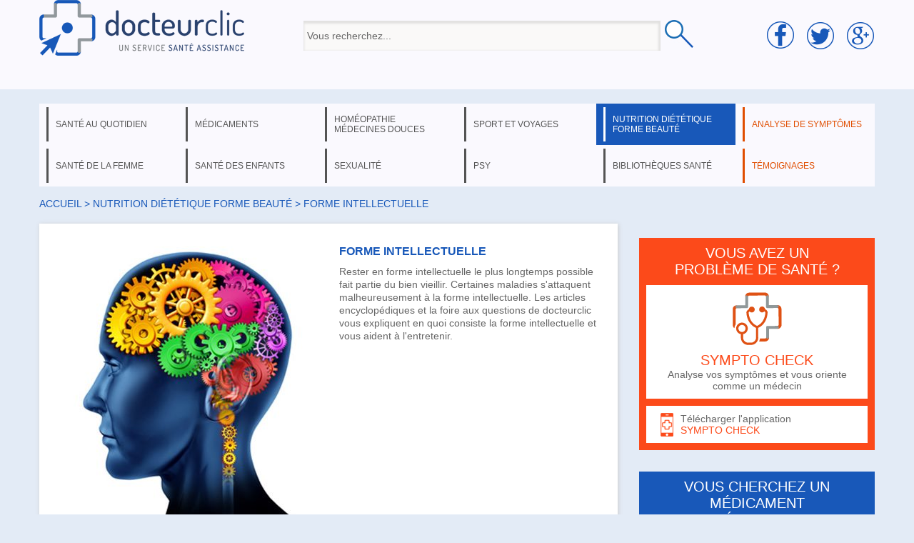

--- FILE ---
content_type: text/javascript
request_url: https://g33ogvorvh2ysgzkc.ay.delivery/manager-script/yield-manager-script-v3.0.16-hotfix.9-prod
body_size: 42470
content:
/**
 * Assertive Yield - Yield Manager script.
 * v3.0.16-hotfix.9
 *
 * © 2018-2025 Assertive Yield B.V. All Rights Reserved.
 */
!function(e){function t(e,t){(null==t||t>e.length)&&(t=e.length);for(var n=0,r=new Array(t);n<t;n++)r[n]=e[n];return r}function n(e,n){if(e){if("string"==typeof e)return t(e,n);var r=Object.prototype.toString.call(e).slice(8,-1);return"Object"===r&&e.constructor&&(r=e.constructor.name),"Map"===r||"Set"===r?Array.from(e):"Arguments"===r||/^(?:Ui|I)nt(?:8|16|32)(?:Clamped)?Array$/.test(r)?t(e,n):void 0}}function r(e,t){return function(e){if(Array.isArray(e))return e}(e)||function(e,t){var n=null==e?null:"undefined"!=typeof Symbol&&e[Symbol.iterator]||e["@@iterator"];if(null!=n){var r,i,o=[],a=!0,c=!1;try{for(n=n.call(e);!(a=(r=n.next()).done)&&(o.push(r.value),!t||o.length!==t);a=!0);}catch(e){c=!0,i=e}finally{try{a||null==n.return||n.return()}finally{if(c)throw i}}return o}}(e,t)||n(e,t)||function(){throw new TypeError("Invalid attempt to destructure non-iterable instance.\nIn order to be iterable, non-array objects must have a [Symbol.iterator]() method.")}()}function i(e){return i="function"==typeof Symbol&&"symbol"==typeof Symbol.iterator?function(e){return typeof e}:function(e){return e&&"function"==typeof Symbol&&e.constructor===Symbol&&e!==Symbol.prototype?"symbol":typeof e},i(e)}function o(e){return function(e){if(Array.isArray(e))return t(e)}(e)||function(e){if("undefined"!=typeof Symbol&&null!=e[Symbol.iterator]||null!=e["@@iterator"])return Array.from(e)}(e)||n(e)||function(){throw new TypeError("Invalid attempt to spread non-iterable instance.\nIn order to be iterable, non-array objects must have a [Symbol.iterator]() method.")}()}function a(e,t,n,r,i,o,a){try{var c=e[o](a),s=c.value}catch(e){return void n(e)}c.done?t(s):Promise.resolve(s).then(r,i)}function c(e){return function(){var t=this,n=arguments;return new Promise((function(r,i){var o=e.apply(t,n);function c(e){a(o,r,i,c,s,"next",e)}function s(e){a(o,r,i,c,s,"throw",e)}c(void 0)}))}}function s(e,t,n){return t in e?Object.defineProperty(e,t,{value:n,enumerable:!0,configurable:!0,writable:!0}):e[t]=n,e}var l,u=Object.prototype,d=u.hasOwnProperty,f="function"==typeof Symbol?Symbol:{},p=f.iterator||"@@iterator",g=f.asyncIterator||"@@asyncIterator",h=f.toStringTag||"@@toStringTag";function v(e,t,n,r){var i=t&&t.prototype instanceof O?t:O,o=Object.create(i.prototype),a=new x(r||[]);return o._invoke=function(e,t,n){var r=y;return function(i,o){if(r===E)throw new Error("Generator is already running");if(r===w){if("throw"===i)throw o;return B()}for(n.method=i,n.arg=o;;){var a=n.delegate;if(a){var c=C(a,n);if(c){if(c===T)continue;return c}}if("next"===n.method)n.sent=n._sent=n.arg;else if("throw"===n.method){if(r===y)throw r=w,n.arg;n.dispatchException(n.arg)}else"return"===n.method&&n.abrupt("return",n.arg);r=E;var s=m(e,t,n);if("normal"===s.type){if(r=n.done?w:b,s.arg===T)continue;return{value:s.arg,done:n.done}}"throw"===s.type&&(r=w,n.method="throw",n.arg=s.arg)}}}(e,n,a),o}function m(e,t,n){try{return{type:"normal",arg:e.call(t,n)}}catch(e){return{type:"throw",arg:e}}}var y="suspendedStart",b="suspendedYield",E="executing",w="completed",T={};function O(){}function I(){}function S(){}var A={};A[p]=function(){return this};var R=Object.getPrototypeOf,_=R&&R(R(j([])));_&&_!==u&&d.call(_,p)&&(A=_);var U=S.prototype=O.prototype=Object.create(A);function N(e){["next","throw","return"].forEach((function(t){e[t]=function(e){return this._invoke(t,e)}}))}function P(e){var t="function"==typeof e&&e.constructor;return!!t&&(t===I||"GeneratorFunction"===(t.displayName||t.name))}function D(e,t){function n(r,o,a,c){var s=m(e[r],e,o);if("throw"!==s.type){var l=s.arg,u=l.value;return u&&"object"===i(u)&&d.call(u,"__await")?t.resolve(u.__await).then((function(e){n("next",e,a,c)}),(function(e){n("throw",e,a,c)})):t.resolve(u).then((function(e){l.value=e,a(l)}),(function(e){return n("throw",e,a,c)}))}c(s.arg)}var r;this._invoke=function(e,i){function o(){return new t((function(t,r){n(e,i,t,r)}))}return r=r?r.then(o,o):o()}}function C(e,t){var n=e.iterator[t.method];if(n===l){if(t.delegate=null,"throw"===t.method){if(e.iterator.return&&(t.method="return",t.arg=l,C(e,t),"throw"===t.method))return T;t.method="throw",t.arg=new TypeError("The iterator does not provide a 'throw' method")}return T}var r=m(n,e.iterator,t.arg);if("throw"===r.type)return t.method="throw",t.arg=r.arg,t.delegate=null,T;var i=r.arg;return i?i.done?(t[e.resultName]=i.value,t.next=e.nextLoc,"return"!==t.method&&(t.method="next",t.arg=l),t.delegate=null,T):i:(t.method="throw",t.arg=new TypeError("iterator result is not an object"),t.delegate=null,T)}function M(e){var t={tryLoc:e[0]};1 in e&&(t.catchLoc=e[1]),2 in e&&(t.finallyLoc=e[2],t.afterLoc=e[3]),this.tryEntries.push(t)}function L(e){var t=e.completion||{};t.type="normal",delete t.arg,e.completion=t}function x(e){this.tryEntries=[{tryLoc:"root"}],e.forEach(M,this),this.reset(!0)}function j(e){if(e){var t=e[p];if(t)return t.call(e);if("function"==typeof e.next)return e;if(!isNaN(e.length)){var n=-1,r=function t(){for(;++n<e.length;)if(d.call(e,n))return t.value=e[n],t.done=!1,t;return t.value=l,t.done=!0,t};return r.next=r}}return{next:B}}function B(){return{value:l,done:!0}}I.prototype=U.constructor=S,S.constructor=I,S[h]=I.displayName="GeneratorFunction",N(D.prototype),D.prototype[g]=function(){return this},N(U),U[h]="Generator",U[p]=function(){return this},U.toString=function(){return"[object Generator]"},x.prototype={constructor:x,reset:function(e){if(this.prev=0,this.next=0,this.sent=this._sent=l,this.done=!1,this.delegate=null,this.method="next",this.arg=l,this.tryEntries.forEach(L),!e)for(var t in this)"t"===t.charAt(0)&&d.call(this,t)&&!isNaN(+t.slice(1))&&(this[t]=l)},stop:function(){this.done=!0;var e=this.tryEntries[0].completion;if("throw"===e.type)throw e.arg;return this.rval},dispatchException:function(e){if(this.done)throw e;var t=this;function n(n,r){return o.type="throw",o.arg=e,t.next=n,r&&(t.method="next",t.arg=l),!!r}for(var r=this.tryEntries.length-1;r>=0;--r){var i=this.tryEntries[r],o=i.completion;if("root"===i.tryLoc)return n("end");if(i.tryLoc<=this.prev){var a=d.call(i,"catchLoc"),c=d.call(i,"finallyLoc");if(a&&c){if(this.prev<i.catchLoc)return n(i.catchLoc,!0);if(this.prev<i.finallyLoc)return n(i.finallyLoc)}else if(a){if(this.prev<i.catchLoc)return n(i.catchLoc,!0)}else{if(!c)throw new Error("try statement without catch or finally");if(this.prev<i.finallyLoc)return n(i.finallyLoc)}}}},abrupt:function(e,t){for(var n=this.tryEntries.length-1;n>=0;--n){var r=this.tryEntries[n];if(r.tryLoc<=this.prev&&d.call(r,"finallyLoc")&&this.prev<r.finallyLoc){var i=r;break}}i&&("break"===e||"continue"===e)&&i.tryLoc<=t&&t<=i.finallyLoc&&(i=null);var o=i?i.completion:{};return o.type=e,o.arg=t,i?(this.method="next",this.next=i.finallyLoc,T):this.complete(o)},complete:function(e,t){if("throw"===e.type)throw e.arg;return"break"===e.type||"continue"===e.type?this.next=e.arg:"return"===e.type?(this.rval=this.arg=e.arg,this.method="return",this.next="end"):"normal"===e.type&&t&&(this.next=t),T},finish:function(e){for(var t=this.tryEntries.length-1;t>=0;--t){var n=this.tryEntries[t];if(n.finallyLoc===e)return this.complete(n.completion,n.afterLoc),L(n),T}},catch:function(e){for(var t=this.tryEntries.length-1;t>=0;--t){var n=this.tryEntries[t];if(n.tryLoc===e){var r=n.completion;if("throw"===r.type){var i=r.arg;L(n)}return i}}throw new Error("illegal catch attempt")},delegateYield:function(e,t,n){return this.delegate={iterator:j(e),resultName:t,nextLoc:n},"next"===this.method&&(this.arg=l),T}};var F,k,z,H,W={wrap:v,isGeneratorFunction:P,AsyncIterator:D,mark:function(e){return Object.setPrototypeOf?Object.setPrototypeOf(e,S):(e.__proto__=S,h in e||(e[h]="GeneratorFunction")),e.prototype=Object.create(U),e},awrap:function(e){return{__await:e}},async:function(e,t,n,r,i){void 0===i&&(i=Promise);var o=new D(v(e,t,n,r),i);return P(t)?o:o.next().then((function(e){return e.done?e.value:o.next()}))},keys:function(e){var t=[];for(var n in e)t.push(n);return t.reverse(),function n(){for(;t.length;){var r=t.pop();if(r in e)return n.value=r,n.done=!1,n}return n.done=!0,n}},values:j};function G(e){var t=this.constructor;return this.then((function(n){return t.resolve(e()).then((function(){return n}))}),(function(n){return t.resolve(e()).then((function(){return t.reject(n)}))}))}function V(e){return new this((function(t,n){if(!e||void 0===e.length)return n(new TypeError(i(e)+" "+e+" is not iterable(cannot read property Symbol(Symbol.iterator))"));var r=Array.prototype.slice.call(e);if(0===r.length)return t([]);var o=r.length;function a(e,n){if(n&&("object"===i(n)||"function"==typeof n)){var c=n.then;if("function"==typeof c)return void c.call(n,(function(t){a(e,t)}),(function(n){r[e]={status:"rejected",reason:n},0==--o&&t(r)}))}r[e]={status:"fulfilled",value:n},0==--o&&t(r)}for(var c=0;c<r.length;c++)a(c,r[c])}))}function Y(e,t){this.name="AggregateError",this.errors=e,this.message=t||""}function q(e){var t=this;return new t((function(n,r){if(!e||void 0===e.length)return r(new TypeError("Promise.any accepts an array"));var i=Array.prototype.slice.call(e);if(0===i.length)return r();for(var o=[],a=0;a<i.length;a++)try{t.resolve(i[a]).then(n).catch((function(e){o.push(e),o.length===i.length&&r(new Y(o,"All promises were rejected"))}))}catch(e){r(e)}}))}Array.prototype.find||(Array.prototype.find=function(e){if(null==this)throw new TypeError("Array.prototype.find called on null or undefined");if("function"!=typeof e)throw new TypeError("predicate must be a function");for(var t=Object(this),n=t.length>>>0,r=arguments[1],i=void 0,o=0;o<n;o++)if(i=t[o],e.call(r,i,o,t))return i}),Array.prototype.findIndex||Object.defineProperty(Array.prototype,"findIndex",{value:function(e){if(null==this)throw new TypeError('"this" is null or not defined');var t=Object(this),n=t.length>>>0;if("function"!=typeof e)throw new TypeError("predicate must be a function");for(var r=arguments[1],i=0;i<n;){var o=t[i];if(e.call(r,o,i,t))return i;i++}return-1}}),Array.prototype.includes||(Array.prototype.includes=function(e){if(null==this)throw new TypeError("Array.prototype.includes called on null or undefined");var t=Object(this),n=parseInt(t.length,10)||0;if(0===n)return!1;var r,i,o=parseInt(arguments[1],10)||0;for(0<=o?r=o:(r=n+o)<0&&(r=0);r<n;){if(e===(i=t[r])||e!=e&&i!=i)return!0;r++}return!1}),Array.from||(Array.from=(F=Object.prototype.toString,k=function(e){return"function"==typeof e||"[object Function]"===F.call(e)},z=Math.pow(2,53)-1,H=function(e){var t,n=(t=Number(e),isNaN(t)?0:0!==t&&isFinite(t)?(0<t?1:-1)*Math.floor(Math.abs(t)):t);return Math.min(Math.max(n,0),z)},function(e){var t=Object(e);if(null==e)throw new TypeError("Array.from requires an array-like object - not null or undefined");var n,r=1<arguments.length?arguments[1]:void 0;if(void 0!==r){if(!k(r))throw new TypeError("Array.from: when provided, the second argument must be a function");2<arguments.length&&(n=arguments[2])}for(var i,o=H(t.length),a=k(this)?Object(new this(o)):new Array(o),c=0;c<o;)i=t[c],a[c]=r?void 0===n?r(i,c):r.call(n,i,c):i,c+=1;return a.length=o,a})),"function"!=typeof Object.entries&&(Object.entries=function(e){for(var t=Object.keys(e),n=t.length,r=new Array(n);n--;)r[n]=[t[n],e[t[n]]];return r}),"function"!=typeof Object.values&&(Object.values=function(e){for(var t=Object.keys(e),n=t.length,r=new Array(n);n--;)r[n]=e[t[n]];return r}),"function"!=typeof Object.assign&&(Object.assign=function(e){if(null==e)throw new TypeError("Cannot convert undefined or null to object");for(var t=Object(e),n=1;n<arguments.length;n++){var r=arguments[n];if(null!=r)for(var i in r)r.hasOwnProperty(i)&&(t[i]=r[i])}return t}),String.prototype.startsWith||(String.prototype.startsWith=function(e,t){return t=t||0,this.substr(t,e.length)===e}),String.prototype.endsWith||(String.prototype.endsWith=function(e,t){return t<this.length?t|=0:t=this.length,this.substr(t-e.length,e.length)===e}),String.prototype.includes||(String.prototype.includes=function(e,t){return"number"!=typeof t&&(t=0),!(t+e.length>this.length)&&-1!==this.indexOf(e,t)}),Y.prototype=Error.prototype;var J=setTimeout;function Z(e){return Boolean(e&&void 0!==e.length)}function K(){}function X(e){if(!(this instanceof X))throw new TypeError("Promises must be constructed via new");if("function"!=typeof e)throw new TypeError("not a function");this._state=0,this._handled=!1,this._value=void 0,this._deferreds=[],re(e,this)}function Q(e,t){for(;3===e._state;)e=e._value;0!==e._state?(e._handled=!0,X._immediateFn((function(){var n=1===e._state?t.onFulfilled:t.onRejected;if(null!==n){var r;try{r=n(e._value)}catch(e){return void ee(t.promise,e)}$(t.promise,r)}else(1===e._state?$:ee)(t.promise,e._value)}))):e._deferreds.push(t)}function $(e,t){try{if(t===e)throw new TypeError("A promise cannot be resolved with itself.");if(t&&("object"===i(t)||"function"==typeof t)){var n=t.then;if(t instanceof X)return e._state=3,e._value=t,void te(e);if("function"==typeof n)return void re((r=n,o=t,function(){r.apply(o,arguments)}),e)}e._state=1,e._value=t,te(e)}catch(t){ee(e,t)}var r,o}function ee(e,t){e._state=2,e._value=t,te(e)}function te(e){2===e._state&&0===e._deferreds.length&&X._immediateFn((function(){e._handled||X._unhandledRejectionFn(e._value)}));for(var t=0,n=e._deferreds.length;t<n;t++)Q(e,e._deferreds[t]);e._deferreds=null}function ne(e,t,n){this.onFulfilled="function"==typeof e?e:null,this.onRejected="function"==typeof t?t:null,this.promise=n}function re(e,t){var n=!1;try{e((function(e){n||(n=!0,$(t,e))}),(function(e){n||(n=!0,ee(t,e))}))}catch(e){if(n)return;n=!0,ee(t,e)}}X.prototype.catch=function(e){return this.then(null,e)},X.prototype.then=function(e,t){var n=new this.constructor(K);return Q(this,new ne(e,t,n)),n},X.prototype.finally=G,X.all=function(e){return new X((function(t,n){if(!Z(e))return n(new TypeError("Promise.all accepts an array"));var r=Array.prototype.slice.call(e);if(0===r.length)return t([]);var o=r.length;function a(e,c){try{if(c&&("object"===i(c)||"function"==typeof c)){var s=c.then;if("function"==typeof s)return void s.call(c,(function(t){a(e,t)}),n)}r[e]=c,0==--o&&t(r)}catch(e){n(e)}}for(var c=0;c<r.length;c++)a(c,r[c])}))},X.any=q,X.allSettled=V,X.resolve=function(e){return e&&"object"===i(e)&&e.constructor===X?e:new X((function(t){t(e)}))},X.reject=function(e){return new X((function(t,n){n(e)}))},X.race=function(e){return new X((function(t,n){if(!Z(e))return n(new TypeError("Promise.race accepts an array"));for(var r=0,i=e.length;r<i;r++)X.resolve(e[r]).then(t,n)}))},X._immediateFn="function"==typeof setImmediate&&function(e){setImmediate(e)}||function(e){J(e,0)},X._unhandledRejectionFn=function(e){"undefined"!=typeof console&&console&&console.warn("Possible Unhandled Promise Rejection:",e)};var ie,oe,ae,ce,se,le=function(){if("undefined"!=typeof self)return self;if("undefined"!=typeof window)return window;if("undefined"!=typeof global)return global;throw new Error("unable to locate global object")}();function ue(e){return ue="function"==typeof Symbol&&"symbol"==typeof Symbol.iterator?function(e){return typeof e}:function(e){return e&&"function"==typeof Symbol&&e.constructor===Symbol&&e!==Symbol.prototype?"symbol":typeof e},ue(e)}function de(e){var t=function(e,t){if("object"!=ue(e)||!e)return e;var n=e[Symbol.toPrimitive];if(void 0!==n){var r=n.call(e,t||"default");if("object"!=ue(r))return r;throw new TypeError("@@toPrimitive must return a primitive value.")}return("string"===t?String:Number)(e)}(e,"string");return"symbol"==ue(t)?t:t+""}function fe(e,t,n){return(t=de(t))in e?Object.defineProperty(e,t,{value:n,enumerable:!0,configurable:!0,writable:!0}):e[t]=n,e}"function"!=typeof le.Promise?le.Promise=X:(le.Promise.prototype.finally||(le.Promise.prototype.finally=G),le.Promise.allSettled||(le.Promise.allSettled=V),le.Promise.any||(le.Promise.any=q));var pe,ge="ayManagerEnv";!function(e){e.BETA="beta",e.STABLE="stable",e.LEGACY="legacy"}(pe||(pe={}));var he,ve,me;fe(ie={},pe.BETA,"3.0.16-hotfix.7"),fe(ie,pe.STABLE,"3.0.7-hotfix.1"),fe(ie,pe.LEGACY,"3.0.7-hotfix.1");!function(e){e.MANUAL="manual",e.HISTORY="history"}(he||(he={})),function(e){e.PLACEMENTS="placements",e.BIDDERS="bidders",e.NAMESPACE="namespace",e.VERSIONS="versions",e.SETTINGS="settings"}(ve||(ve={})),function(e){e.PLACEMENTS="Placements",e.BIDDERS="Bidders",e.NAMESPACE="Namespace",e.VERSIONS="Versions",e.SETTINGS="Settings"}(me||(me={}));var ye,be=/\w(?:[\w ]*\w)?/,Ee=new RegExp("(".concat(be.source,")(?:\\.").concat(be.source,")*")),we=new RegExp("(\\[\\[ *)"+"(".concat(Ee.source,")")+"( *\\]\\])");!function(e){e.JAVASCRIPT="JAVASCRIPT",e.DROPDOWN="DROPDOWN",e.DROPDOWN_CREATABLE="DROPDOWN_CREATABLE",e.DROPDOWNMULTI="DROPDOWNMULTI",e.DROPDOWNMULTI_CREATABLE="DROPDOWNMULTI_CREATABLE",e.TEXT="TEXT",e.SWITCHER="SWITCHER",e.CSS="CSS",e.HTML="HTML",e._SIZES="_SIZES",e._PARAMS_LIST="_PARAMS_LIST",e._REFRESH="_REFRESH",e._PATH="_PATH"}(ye||(ye={}));var Te,Oe,Ie,Se,Ae,Re,_e,Ue,Ne,Pe,De,Ce,Me,Le,xe,je,Be,Fe,ke,ze,He,We,Ge=["beforebegin","afterbegin","beforeend","afterend"];!function(e){e.BANNER="banner",e.VIDEO_OUTSTREAM="video - outstream"}(Te||(Te={})),function(e){e.HTML5="html5",e.COOKIE="cookie"}(Oe||(Oe={})),function(e){e.AD_UNIT_DEFAULTS="AD_UNIT_DEFAULTS",e.AD_UNITS="AD_UNITS",e.PLACEMENT_DEFAULTS="PLACEMENT_DEFAULTS",e.PLACEMENTS="PLACEMENTS",e.HTML_UNITS="HTML_UNITS",e.BIDDERS="BIDDERS",e.PARAMS_OVERRIDE="PARAMS_OVERRIDE",e.REFRESH_CONTROLS="REFRESH_CONTROLS"}(Ie||(Ie={})),fe(oe={},Ie.AD_UNITS,{enabled:{renderType:ye.SWITCHER,isPopOver:!1,label:"Enabled"},path:{renderType:ye._PATH,needsParsing:!0,trimValueOnSave:!0,isPopOver:!1,label:"Ad Unit path",isDynamicOptions:!1,invertTruncatedDisplay:!0,explanation:'The GPT full Ad Unit path (e.g. /19968336/header-bid-tag-0). \nMore info: https://developers.google.com/publisher-tag/guides/get-started#ad-unit-path. \nYou can also have the Ad Unit path "inside" a Yield Manager variable and use that variable name here.'},name:{renderType:ye.TEXT,trimValueOnSave:!0,isPopOver:!1,label:"Internal Name",explanation:"A unique name to identify this Ad Unit."},conditions:{renderType:ye.DROPDOWNMULTI,isPopOver:!0,label:"Enable if",isDynamicOptions:!0,allowEmpty:!0,emptyPlaceholder:"always",explanation:"If provided, the Ad Unit will only be enabled if all conditions evaluate to be true."},mediaTypes:{renderType:ye.DROPDOWNMULTI,options:Object.values(Te),isPopOver:!0,label:"Media types"},sizes:{renderType:ye._SIZES,isPopOver:!0,label:"Sizes",isDynamicOptions:!0,explanation:"All sizes this Ad Unit can accept. Prebid recommends that the AdUnit sizes should match the GPT sizes. \n\nThe size of the video player for video media types can be specified by appending the 'v' letter to it.\n\nThe 'fluid' size will only take effect for GAM."},refresh:{renderType:ye._REFRESH,isPopOver:!0,label:"Refresh",explanation:"Use either a simple numeric value (in seconds) or select 'refresh controls' that you've created (Namespace > Refresh Controls).",emptyValue:null}}),fe(oe,Ie.PLACEMENTS,{enabled:{renderType:ye.SWITCHER,isPopOver:!1,label:"Enabled"},code:{renderType:ye.TEXT,isPopOver:!1,trimValueOnSave:!0,label:"Identifier Name",explanation:"GPT HTML div ID (ID of the div that will contain this Ad Unit). e.g. div-gpt-ad-header.\n\nIf you have two Placements with the same Identifier Name, be sure to add conditions so that they are never enabled at the same time."},name:{renderType:ye.TEXT,trimValueOnSave:!0,isPopOver:!1,label:"Internal Name",explanation:"A unique name to identify this Placement in Yield Manager."},conditions:{renderType:ye.DROPDOWNMULTI,isPopOver:!0,label:"Enable if",isDynamicOptions:!0,allowEmpty:!0,emptyPlaceholder:"always",explanation:"If provided, the Placement will only be enabled if all conditions evaluate to be true."},fetchTrigger:{renderType:ye.DROPDOWNMULTI,isPopOver:!0,label:"Fetch Trigger",isDynamicOptions:!0,emptyValue:[],explanation:"When the Prebid auction for this placement should kick off. You can set multiple triggers and the auction will run as soon as any of the triggers fire."},trigger:{renderType:ye.DROPDOWNMULTI,isPopOver:!0,label:"Render Trigger",isDynamicOptions:!0,emptyValue:[],explanation:"When the given placement should be rendered on the page. You can set multiple triggers and the placement will be activated as soon as any of the triggers fire."},inject:{renderType:ye.SWITCHER,isPopOver:!1,label:"Inject",explanation:"Whether Yield Manager should inject the ad unit placeholder on the page for you.\n\nIf enabled, it will inject Ad Units in the element found by the 'Placement' selector using the 'Position'. \n\nIf disabled, you'll have to add the Placement snippet code to the page yourself. Also, the 'Placement' and 'Position' columns will be ignored.\n\nDisabling this is useful for infinite scroll layouts."},placement:{renderType:ye.TEXT,trimValueOnSave:!0,isPopOver:!1,label:"Placement",needsParsing:!0,explanation:"A CSS query string matching the elements on which Ad Units should be placed. The 'Position' column will be used to place the Ad Unit relative to this element. Note that the Yield Manager script will do a 'querySelectorAll', meaning that every element that matches this placement string will get the Ad Unit attached to it."},position:{renderType:ye.DROPDOWN,options:Ge,isPopOver:!0,label:"Position",explanation:"'beforebegin': Before the element. 'afterbegin': Inside the element, before its first child. 'beforeend': Inside the element, after its last child. 'afterend': After the element. "},lazyLoad:{renderType:ye.SWITCHER,isPopOver:!1,label:"Lazy Fetch",explanation:"The auction will only run when the placement's target location is in view or about to be. Choose the margin offset in the settings page.\n\nIf disabled while Lazy Render is enabled, it will fetch bids as soon as the trigger fires, but will only render it once the Render Trigger fires and it is within its margin."},lazyRender:{renderType:ye.SWITCHER,isPopOver:!1,label:"Lazy Render",explanation:"The ads rendering process will only start when the placement's target location is in view or about to be. Choose the margin offset in the settings page.\n\nIf disabled while Lazy Fetch is enabled, it will only fetch bids once the Fetch Trigger fires and it is within its margin, but will render it as soon as the Render Trigger fires and the bids are available."},slug:{renderType:ye.SWITCHER,isPopOver:!1,label:"Slug",explanation:"If enabled, a placeholder with the text 'Ad' will be placed above the ad."},style:{renderType:ye.CSS,trimValueOnSave:!0,isPopOver:!0,label:"Style",needsParsing:!0,allowVarRef:!0,emptyValue:"{}"},adUnits:{label:"Ad Units",explanation:"Which Ad Units should be placed based on this placement"},htmlUnits:{label:"HTML Units",explanation:"Which HTML Units should be placed based on this placement"}}),fe(oe,Ie.HTML_UNITS,{enabled:{renderType:ye.SWITCHER,isPopOver:!1,label:"Enabled"},name:{renderType:ye.TEXT,trimValueOnSave:!0,isPopOver:!1,label:"Name",explanation:"A unique name to identify this HTML Unit."},conditions:{renderType:ye.DROPDOWNMULTI,isPopOver:!0,label:"Enable if",isDynamicOptions:!0,allowEmpty:!0,emptyPlaceholder:"always",explanation:"If provided, the HTML Unit will only be enabled if all conditions evaluate to be true."},htmlCode:{renderType:ye.HTML,trimValueOnSave:!0,isPopOver:!0,label:"HTML Code",allowVarRef:!0,needsParsing:!0}}),fe(oe,Ie.BIDDERS,{enabled:{renderType:ye.SWITCHER,isPopOver:!1,label:"Enabled"},bidder:{renderType:ye.TEXT,trimValueOnSave:!0,isPopOver:!1,label:"Bidder",explanation:"The Bidder Adapter's name."},alias:{renderType:ye.TEXT,trimValueOnSave:!0,isPopOver:!1,label:"Alias",explanation:"An alias for the Bidder's name. The alias can help avoid user confusion since it's possible to send parameters to the same adapter but in different contexts.\n\nAn alias will only be used if this field is set. If left unset (i.e. using the \"global value\"), no alias will be applied."},name:{renderType:ye.TEXT,trimValueOnSave:!0,isPopOver:!1,label:"Name",explanation:"A unique name to identify this Bidder."},conditions:{renderType:ye.DROPDOWNMULTI,isPopOver:!0,label:"Enable if",isDynamicOptions:!0,allowEmpty:!0,emptyPlaceholder:"always",explanation:"If provided, the Bidder will only be enabled if all conditions evaluate to be true."},params:{renderType:ye.JAVASCRIPT,trimValueOnSave:!0,disableSaveOnBlurIfNotDirty:!0,isPopOver:!0,label:"Params Template",needsParsing:!0,allowVarRef:!0,allowPlaceholderRef:!0,emptyValue:null,explanation:'The base params for this bidder. By manually editing this field, the params column will be ignored and only referenced params will be in the PlacementID table.\n\nYou can directly add param values that are static, e.g.: { floor: 0.5 }, while for params whose values change based on the Ad Unit ID or page Domain (e.g. placementId, siteId), you should add them as: { siteId: [[siteId]] }. \n\nPlease note that if the param is a string you should add the reference inside quotes: { siteId: "[[siteId]]" }'},paramsList:{renderType:ye._PARAMS_LIST,isPopOver:!0,label:"Params",needsParsing:!1,explanation:"The base params for this bidder.\n\nYou can toggle built-in parameters for built-in bidders as well as add custom ones by specifying the name and type.\n\nThese params will be used to populate the Placement IDs table as columns under each bidder."},cpmAdjustments:{renderType:ye.TEXT,trimValueOnSave:!0,isPopOver:!1,label:"CPM Adj.",needsParsing:!0,explanation:"A decimal number that will be used to adjust the bid price returned by the bidder. This can be useful if the bidder returns gross prices instead of net prices"},storageAllowed:{renderType:ye.DROPDOWNMULTI,options:Object.values(Oe),isPopOver:!0,allowEmpty:!0,emptyPlaceholder:"None",label:"Storage",explanation:"Whether the bidder is allowed to store cookies or other data on the user's device and which method. \n\n 'html5': local storage. 'cookie': cookies. 'html5' + 'cookie': both. empty: none."}}),fe(oe,Ie.PARAMS_OVERRIDE,{params:{renderType:ye.JAVASCRIPT,trimValueOnSave:!0,disableSaveOnBlurIfNotDirty:!0,isPopOver:!0,label:"Params",needsParsing:!0,allowVarRef:!0,allowPlaceholderRef:!0,emptyValue:null,explanation:'Will replace the params for this bidder.\n\nYou should directly add param values that are static, e.g.: { floor: 0.5 }. But params whose values change based on the Ad Unit ID or page Domain (e.g. placementId, siteId), you should add them like this: { siteId: [[siteId]] }. \n\nPlease note that if the param is a string you should add the reference inside quotes: { siteId: "[[siteId]]" }'}}),fe(oe,Ie.REFRESH_CONTROLS,{name:{renderType:ye.TEXT,isPopOver:!1,label:"Name",explanation:"A unique name to identify this Refresh Control."},conditions:{renderType:ye.DROPDOWNMULTI,isPopOver:!0,label:"Enable if",isDynamicOptions:!0,allowEmpty:!0,emptyPlaceholder:"always",explanation:"If provided, the refresh control group will only be enabled if all conditions evaluate to be true."},defaultRefresh:{renderType:ye.TEXT,isPopOver:!1,label:"Default Refresh",needsParsing:!0,explanation:"The default refresh is used as fallback when no rule is matching the impression."},refreshCallsLimit:{renderType:ye.TEXT,isPopOver:!1,label:"Refresh Limit",needsParsing:!0,explanation:"If set to a value greater than 0, it stops refreshing the ad unit instance after reaching the limit."}}),function(e){e.CHANGED="changed",e.ADDED="added",e.REMOVED="removed"}(Se||(Se={})),function(e){e.AD_UNIT_DEFAULTS="Ad unit Defaults",e.AD_UNITS="Ad units",e.BIDDERS="Bidders",e.PARAMS_DEFAULTS="Params Defaults",e.PARAMS_GROUPS="Params Groups",e.PLACEMENT_DEFAULTS="Placement Defaults",e.PLACEMENTS="Placements",e.HTML_UNITS="HTML units",e.PREBID_SCRIPT="Prebid script",e.YIELD_MANAGER_SCRIPT="Yield Manager script",e.VARIABLES="Variables",e.CONDITIONS="Conditions",e.TRIGGERS="Triggers",e.SETTINGS="settings",e.REFRESH_CONTROLS="Refresh Controls"}(Ae||(Ae={})),function(e){e.GEOLOCATION_DATA="Geolocation data",e.DEPLOYMENT_DATA="Deployment data",e.BROWSER_DATA="Browser data",e.BOT_MANAGEMENT="Bot Management",e.CUSTOM="Custom"}(Re||(Re={})),function(e){e.LOCAL_STORAGE_ENTRY="LOCAL_STORAGE_ENTRY",e.COOKIE_VALUE="COOKIE_VALUE",e.JS_GLOBAL_VAR="JS_GLOBAL_VAR",e.JS_GLOBAL_FUNCTION="JS_GLOBAL_FUNCTION",e.JS_FUNCTION="JS_FUNCTION",e.URL_PARAMETER="URL_PARAMETER",e.SIMPLE_VALUE="SIMPLE_VALUE",e.URL="URL",e.URL_PATHNAME="URL_PATHNAME",e.DOMAIN="DOMAIN",e.WINDOW_WIDTH="WINDOW_WIDTH",e.WINDOW_HEIGHT="WINDOW_HEIGHT",e.IS_MOBILE="IS_MOBILE",e.UTM_SOURCE="UTM_SOURCE",e.UTM_MEDIUM="UTM_MEDIUM",e.UTM_CAMPAIGN="UTM_CAMPAIGN",e.UTM_TERM="UTM_TERM",e.UTM_CONTENT="UTM_CONTENT",e.DEPLOYMENT_ID="DEPLOYMENT_ID",e.VERSION_ID="VERSION_ID",e.DEPLOYMENT_PERCENTAGE="DEPLOYMENT_PERCENTAGE",e.COUNTRY="COUNTRY",e.IS_EU_COUNTRY="IS_EU_COUNTRY",e.IS_EEA_OR_UK="IS_EEA_OR_UK",e.CITY="CITY",e.CONTINENT="CONTINENT",e.LATITUDE="LATITUDE",e.LONGITUDE="LONGITUDE",e.POSTAL_CODE="POSTAL_CODE",e.REGION="REGION",e.REGION_CODE="REGION_CODE",e.TIMEZONE="TIMEZONE",e.BOT_SCORE="BOT_SCORE",e.VERIFIED_BOT="VERIFIED_BOT"}(_e||(_e={})),fe(ae={},_e.LOCAL_STORAGE_ENTRY,{type:"Local storage entry",description:Re.CUSTOM,returnType:"string | null",tooltip:"The variable value will evaluate to a string containing the local storage value for the entry matching the provided name. The return type is string or null."}),fe(ae,_e.COOKIE_VALUE,{type:"Cookie value",description:Re.CUSTOM,returnType:"string | null",tooltip:"The variable value will evaluate to a string containing the cookie value for the entry matching the provided name. The return type is string or null.",YMSupport:"1.4.0"}),fe(ae,_e.JS_GLOBAL_VAR,{type:"Javascript variable",description:Re.CUSTOM,returnType:"any",tooltip:"The variable value will evaluate to that of the global Javascript variable with the provided name."}),fe(ae,_e.JS_GLOBAL_FUNCTION,{type:"Javascript function",description:Re.CUSTOM,returnType:"any",tooltip:"The variable value will evaluate to that of the global Javascript function with the provided name."}),fe(ae,_e.JS_FUNCTION,{type:"Custom Javascript",description:Re.CUSTOM,returnType:"any",tooltip:"The variable will use the provided JavaScript function to calculate its value in the browser. Each time the variable is found, the function will be executed and the return value at that time will be used."}),fe(ae,_e.URL_PARAMETER,{type:"URL parameter",description:Re.CUSTOM,returnType:"string | null",tooltip:"The variable will evaluate to a string containing the value of the URL parameter with the provided name or null if not found.",YMSupport:"1.4.0"}),fe(ae,_e.SIMPLE_VALUE,{type:"Simple Value",description:Re.CUSTOM,returnType:"any",tooltip:"The variable will simply evaluate to the entered value.",YMSupport:"1.4.0"}),fe(ae,_e.URL,{type:Re.BROWSER_DATA,description:"The Browser's URL",returnType:"string",tooltip:"The variable will evaluate to a string containing the website's URL, obtained with the 'window.location.href' method (e.g. 'https://www.assertiveyield.com/')."}),fe(ae,_e.URL_PATHNAME,{type:Re.BROWSER_DATA,description:"The Browser's URL path",returnType:"string",tooltip:"The variable will evaluate to a string containing the website's URL path, obtained with the 'window.location.pathname' method (e.g. '/manager/namespace').",YMSupport:"1.4.0"}),fe(ae,_e.DOMAIN,{type:Re.BROWSER_DATA,description:"The website's domain",returnType:"string",tooltip:"The variable will evaluate to a string containing the website's domain without 'www.', obtained with the 'window.location.hostname' method (e.g. 'assertiveyield.com').",YMSupport:"1.4.0"}),fe(ae,_e.WINDOW_WIDTH,{type:Re.BROWSER_DATA,description:"The width of the browser's window",returnType:"number",tooltip:"The variable will evaluate to a number containing the width of the user's browser window."}),fe(ae,_e.WINDOW_HEIGHT,{type:Re.BROWSER_DATA,description:"The height of the browser's window",returnType:"number",tooltip:"The variable will evaluate to a number containing the height of the user's browser window."}),fe(ae,_e.IS_MOBILE,{type:Re.BROWSER_DATA,description:"Whether a mobile device was detected",returnType:"boolean",tooltip:"The variable will evaluate to a boolean whose value will depend on whether the user's browser is a mobile or not. This is obtained from the 'navigator.userAgent', with a fallback to 'navigator.vendor' and 'window.opera'.",isBoolean:!0}),fe(ae,_e.UTM_SOURCE,{type:Re.BROWSER_DATA,description:"Value of the utm_source URL parameter",returnType:"string | null",tooltip:"The variable will evaluate to a string containing the value of the URL parameter or null if not found.",YMSupport:"1.4.0"}),fe(ae,_e.UTM_MEDIUM,{type:Re.BROWSER_DATA,description:"Value of the utm_medium URL parameter",returnType:"string | null",tooltip:"The variable will evaluate to a string containing the value of the URL parameter or null if not found.",YMSupport:"1.4.0"}),fe(ae,_e.UTM_CAMPAIGN,{type:Re.BROWSER_DATA,description:"Value of the utm_campaign URL parameter",returnType:"string | null",tooltip:"The variable will evaluate to a string containing the value of the URL parameter or null if not found.",YMSupport:"1.4.0"}),fe(ae,_e.UTM_TERM,{type:Re.BROWSER_DATA,description:"Value of the utm_term URL parameter",returnType:"string | null",tooltip:"The variable will evaluate to a string containing the value of the URL parameter or null if not found.",YMSupport:"1.4.0"}),fe(ae,_e.UTM_CONTENT,{type:Re.BROWSER_DATA,description:"Value of the utm_content URL parameter",returnType:"string | null",tooltip:"The variable will evaluate to a string containing the value of the URL parameter or null if not found.",YMSupport:"1.4.0"}),fe(ae,_e.DEPLOYMENT_ID,{type:Re.DEPLOYMENT_DATA,description:"Yield Manager deployment ID",returnType:"string | undefined",tooltip:"The variable will evaluate to a string containing the version's deployment ID."}),fe(ae,_e.VERSION_ID,{type:Re.DEPLOYMENT_DATA,description:"Yield Manager version ID",returnType:"number",tooltip:"The variable will evaluate to a string containing the version's ID"}),fe(ae,_e.DEPLOYMENT_PERCENTAGE,{type:Re.DEPLOYMENT_DATA,description:"Yield Manager deployment percentage",returnType:"number",tooltip:"In case of a split test, the variable will evaluate to a decimal containing the percentage of users that are exposed to that version."}),fe(ae,_e.COUNTRY,{type:Re.GEOLOCATION_DATA,description:"The two-letter country code",returnType:"string | null",tooltip:"The variable will evaluate to a string containing the user's two-letter country code.",hasSuggestions:!0}),fe(ae,_e.IS_EU_COUNTRY,{type:Re.GEOLOCATION_DATA,description:"Whether the country is in the EU",returnType:"boolean",tooltip:"The variable will evaluate to a boolean indicating whether the country is part of the EU.",isBoolean:!0}),fe(ae,_e.IS_EEA_OR_UK,{type:Re.GEOLOCATION_DATA,description:"Whether the user is in the EEA or UK",returnType:"boolean",tooltip:"The variable will evaluate to a boolean indicating whether the user is in a European Economic Area country or in the United Kingdom.",YMSupport:"1.4.0",isBoolean:!0}),fe(ae,_e.CITY,{type:Re.GEOLOCATION_DATA,description:'The city name, for example, "Austin".',returnType:"string | null",tooltip:"The variable will evaluate to a string containing the user's city name."}),fe(ae,_e.CONTINENT,{type:Re.GEOLOCATION_DATA,description:'The two-letter continent code, for example, "NA"',returnType:"string | null",tooltip:"The variable will evaluate to a string containing the two-letter continent code of the user.",hasSuggestions:!0}),fe(ae,_e.LATITUDE,{type:Re.GEOLOCATION_DATA,description:'The latitude value, for example, "30.27130"',returnType:"string | null",tooltip:"The variable will evaluate to a string containing the user's latitude."}),fe(ae,_e.LONGITUDE,{type:Re.GEOLOCATION_DATA,description:'The longitude value, for example, "-97.74260"',returnType:"string | null",tooltip:"The variable will evaluate to a string containing the user's longitude."}),fe(ae,_e.POSTAL_CODE,{type:Re.GEOLOCATION_DATA,description:'The postal code value, for example, "78701"',returnType:"string | null",tooltip:"The variable will evaluate to a string containing the user's postal code."}),fe(ae,_e.REGION,{type:Re.GEOLOCATION_DATA,description:'The ISO 3166-2 name for the first level region, for example, "Texas".',returnType:"string | null",tooltip:"If known, the variable will evaluate to a string containing the ISO 3166-2 name for the first level region of the user.",hasSuggestions:!0}),fe(ae,_e.REGION_CODE,{type:Re.GEOLOCATION_DATA,description:'The ISO 3166-2 code for the first level region, for example, "TX".',returnType:"string | null",tooltip:"If known, the variable will evaluate to a string containing the ISO 3166-2 code for the first level region of the user.",hasSuggestions:!0}),fe(ae,_e.TIMEZONE,{type:Re.GEOLOCATION_DATA,description:'The time zone name, for example, "America/Chicago"',returnType:"string",tooltip:"The variable will evaluate to a string containing the user's time zone name.",hasSuggestions:!0}),fe(ae,_e.BOT_SCORE,{type:Re.BOT_MANAGEMENT,description:"An integer between 1-99, that indicates how likely that request came from a bot. The lower the value, the more likely the request came from a bot.",returnType:"number",tooltip:"The variable will evaluate to an integer between 1-99 which indicates Cloudflare's level of certainty that it's a bot request. The lower the value, the more likely the request came from a bot.",YMSupport:"3.0.0"}),fe(ae,_e.VERIFIED_BOT,{type:Re.BOT_MANAGEMENT,description:"A boolean value set to 'true' when the request originates from a good bot, such as Google or Bing. Many users opt to permit such traffic.",returnType:"boolean",tooltip:"The variable will evaluate to a boolean whose value will be true based on the request origin being from a good bot.",YMSupport:"3.0.0"}),_e.URL,_e.URL_PATHNAME,_e.DOMAIN,_e.WINDOW_WIDTH,_e.WINDOW_HEIGHT,_e.IS_MOBILE,_e.UTM_SOURCE,_e.UTM_MEDIUM,_e.UTM_CAMPAIGN,_e.UTM_TERM,_e.UTM_CONTENT,_e.DEPLOYMENT_ID,_e.VERSION_ID,_e.DEPLOYMENT_PERCENTAGE,_e.COUNTRY,_e.IS_EU_COUNTRY,_e.IS_EEA_OR_UK,_e.CITY,_e.CONTINENT,_e.LATITUDE,_e.LONGITUDE,_e.POSTAL_CODE,_e.REGION,_e.REGION_CODE,_e.TIMEZONE,_e.BOT_SCORE,_e.VERIFIED_BOT,function(e){e.SCRIPT_LOADED="Script Loaded",e.WINDOW_READY="Window Ready",e.WINDOW_LOADED="Window Loaded",e.CONSENT_INITIALIZATION="Consent Initialization",e.MANUAL_EVENT="Manual event"}(Ue||(Ue={})),fe(ce={},Ue.SCRIPT_LOADED,"The Yield Manager Script is running."),fe(ce,Ue.WINDOW_READY,"The document has finished loading and the document has been parsed but sub-resources such as scripts, images, stylesheets and frames are still loading."),fe(ce,Ue.WINDOW_LOADED,"The document and all sub-resources have finished loading. The state indicates that the load event is about to fire."),fe(ce,Ue.CONSENT_INITIALIZATION,"A CMP is loaded and is prepared to surface a TC String to any calling scripts on the page."),fe(ce,Ue.MANUAL_EVENT,"Will fire when your page calls the dispatchManualEvent API method (i.e. ayManagerEnv.dispatchManualEvent())."),function(e){e.onScriptLoad="_onScriptLoad",e.onReady="_onReady",e.onLoad="_onLoad",e.onConsentInitialization="_onConsentInitialization",e.manualTrigger="_manualTrigger"}(Ne||(Ne={})),Ne.onScriptLoad,Ue.SCRIPT_LOADED,Ne.onReady,Ue.WINDOW_READY,Ne.onLoad,Ue.WINDOW_LOADED,Ne.onConsentInitialization,Ue.CONSENT_INITIALIZATION,Ne.manualTrigger,Ue.MANUAL_EVENT,function(e){e.AND="AND",e.OR="OR"}(Pe||(Pe={})),function(e){e.EQ="equal",e.NE="not equal",e.ONE_OF="one of",e.NOT_ONE_OF="not one of",e.LT="less than",e.LE="less than or equal",e.GT="greater than",e.GE="greater than or equal",e.CONTAINS="contains",e.STARTS_WITH="starts with",e.ENDS_WITH="ends with",e.REGEX="regex",e.DOESNT_CONTAIN="does not contain",e.DOESNT_STARTS_WITH="does not start with",e.DOESNT_ENDS_WITH="does not end with",e.NOT_REGEX="not regex"}(De||(De={})),De.ONE_OF,De.NOT_ONE_OF,function(e){e.fileUpload="Prebid.js file",e.config="Prebid config object",e.yieldScript="Yield Manager Inline script",e.destroyFarUnits="Destroy distant ad units",e.yieldScriptMode="Yield Manager Script Mode",e.yieldScriptVersion="Yield Manager Script Version",e.publisherId="APS Publisher ID",e.apsConfigObject="APS config object",e.spa="Single Page Application support",e.serviceSupport="Enable service",e.customBidPool="Custom bid pool",e.persistentBidCaching="Persistent bid caching",e.preScript="Pre-Script (Advanced)",e.disableRefreshForDirectCampaign="Refresh Limits",e.apsIgnoreAdUnits="Ignore Ad Units from APS Auction",e.prefetchUrls="Prefetch URLs",e.lazyTrigger="Lazy Fetch/Render Margins",e.adSizes="Ad Sizes",e.enableTracker="Enable Tracker",e.trackerId="Entity ID",e.trackerConfig="Tracker Config",e.migrateLegacyToNext="Migrate Legacy Data"}(Ce||(Ce={})),function(e){e.VERSION="version",e.SPLIT_TEST="split test"}(Me||(Me={})),function(e){e.PREBID="PREBID",e.APS="APS",e.BOTH="BOTH"}(Le||(Le={})),fe(se={},Ae.AD_UNITS,!0),fe(se,Ae.AD_UNIT_DEFAULTS,!0),fe(se,Ae.PLACEMENT_DEFAULTS,!0),fe(se,Ae.PLACEMENTS,!0),fe(se,Ae.HTML_UNITS,!0),fe(se,Ae.BIDDERS,!0),fe(se,Ae.PARAMS_DEFAULTS,!0),fe(se,Ae.PARAMS_GROUPS,!0),fe(se,Ae.VARIABLES,!0),fe(se,Ae.CONDITIONS,!0),fe(se,Ae.TRIGGERS,!0),fe(se,Ae.REFRESH_CONTROLS,!0),fe(se,Ae.SETTINGS,!0),fe(se,"scripts",!0),fe(se,Ae.YIELD_MANAGER_SCRIPT,!0),fe(se,Ae.PREBID_SCRIPT,!0),Te.BANNER,Ne.onReady,pe.STABLE,pe.STABLE,he.HISTORY,Le.PREBID,function(e){e.ERROR="error",e.BEFORE_PAGE_CHANGE="beforePageChange",e.AFTER_PAGE_CHANGE="afterPageChange",e.FAILSAFE_TIMEOUT_CHANGED="failSafeTimeoutChanged",e.BEFORE_DEFINE_SLOT="beforeDefineSlot",e.AFTER_DEFINE_SLOT="afterDefineSlot",e.BEFORE_REFRESH="beforeRefresh",e.AFTER_REFRESH="afterRefresh",e.APS_BEFORE_INIT="beforeApsInit",e.APS_AFTER_INIT="afterApsInit",e.APS_BEFORE_FETCH_BIDS="apsBeforeFetchBids",e.PREBID_BEFORE_FETCH_BIDS="prebidBeforeFetchBids"}(xe||(xe={})),function(e){e.BIDDER="BIDDER",e.ADVERTISER="ADVERTISER",e.ORDER="ORDER",e.SIZE="SIZE",e.LINE_ITEM="LINE_ITEM",e.LINE_ITEM_TYPE="LINE_ITEM_TYPE"}(je||(je={})),function(e){e.SPONSORSHIP="Sponsorship",e.STANDARD="Standard",e.AD_SENSE="AdSense",e.AD_EXCHANGE="AdExchange",e.NETWORK="Network",e.BULK="Bulk",e.PRICE_PRIORITY="Price priority",e.HOUSE="House"}(Be||(Be={}));var Ve=window.ayManagerEnv,Ye=null!==(Fe=Ve.settings.prebidSettings.prebidScript.windowName)&&void 0!==Fe?Fe:"pbjs",qe=Ve.settings.bidderSettings,Je=Ve.settings.placements,Ze=Ve.settings.adUnits,Ke=Ve.settings.htmlUnits,Xe=Ve.settings.adUnitInstances=[],Qe=Ve.settings.htmlUnitInstances=[],$e=null!==(ke=Ve.settings.yieldScriptSettings.yieldScriptMode)&&void 0!==ke?ke:"PREBID",et=-1!==navigator.userAgent.indexOf("MSIE")||-1!==navigator.userAgent.indexOf("Trident/"),tt="APS"===$e||"BOTH"===$e,nt=!et&&("PREBID"===$e||"BOTH"===$e)&&null!=(null===(ze=window[Ye])||void 0===ze?void 0:ze.libLoaded),rt=null!==(He=null===(We=Ve.debug)||void 0===We?void 0:We.flags)&&void 0!==He?He:[],it=rt.includes("all"),ot=!!rt.length,at=rt.includes("no_refresh")||it,ct=rt.includes("highlight")||it;window.googletag=window.googletag||{},window.googletag.cmd=window.googletag.cmd||[],window[Ye]=window[Ye]||{},window[Ye].que=window[Ye].que||[],window.assertiveQueue=window.assertiveQueue||[];var st,lt,ut="\n    background: linear-gradient(-152deg, #100124, #3e007c 75%);\n    border-radius: 3px;\n    color: white;\n    padding: 1px 5px;\n    font-size: .6rem;\n",dt={group:ot?window.console.groupCollapsed.bind(window.console,"%cYM",ut):function(){},groupEnd:ot?window.console.groupEnd.bind(window.console):function(){},log:ot?window.console.log.bind(window.console,"%cYM",ut):function(){},logt:ot?function(){for(var e,t=Date.now()-window.ayManagerEnv.startTime,n=arguments.length,r=new Array(n),i=0;i<n;i++)r[i]=arguments[i];r.push(" - time:"),r.push(t),(e=window.console.log).call.apply(e,[window.console,"%cYM",ut].concat(r))}:function(){},warn:ot?window.console.warn.bind(window.console,"%cYM",ut):function(){},error:window.console.error.bind(window.console,"%cYM",ut),table:ot?window.console[null!=console.table?"table":"log"].bind(window.console):function(){},func:ot?function(e){return e()}:function(){}},ft=Object.values(xe),pt=(s(st={},xe.ERROR,{que:[]}),s(st,xe.BEFORE_PAGE_CHANGE,{que:[]}),s(st,xe.AFTER_PAGE_CHANGE,{que:[]}),s(st,xe.FAILSAFE_TIMEOUT_CHANGED,{que:[]}),s(st,xe.BEFORE_DEFINE_SLOT,{que:[]}),s(st,xe.AFTER_DEFINE_SLOT,{que:[]}),s(st,xe.BEFORE_REFRESH,{que:[]}),s(st,xe.AFTER_REFRESH,{que:[]}),s(st,xe.APS_BEFORE_INIT,{que:[]}),s(st,xe.APS_AFTER_INIT,{que:[]}),s(st,xe.APS_BEFORE_FETCH_BIDS,{que:[]}),s(st,xe.PREBID_BEFORE_FETCH_BIDS,{que:[]}),st),gt=function(e){for(var t=arguments.length,n=new Array(t>1?t-1:0),r=1;r<t;r++)n[r-1]=arguments[r];var i=pt[e];i.latestPayload=n,i.hasOccurred=!0,i.que.slice().forEach((function(t){try{t.apply(null,n)}catch(t){dt.error("Error while trying to execute the handler for the ".concat(e," event"),t)}}))},ht=function(e,t){if(ft.includes(e)){var n=pt[e];if(n.hasOccurred){var r;dt.warn("Event '".concat(e,"' already happened. Will execute the handler with the latest payload received.")),t.apply(void 0,o(null!==(r=n.latestPayload)&&void 0!==r?r:[]))}else{n.que.push((function n(){t.apply(void 0,arguments),mt(e,n)}))}}else dt.error("Invalid event name: '".concat(e,"'. Available event names: '").concat(ft.join(", "),"'"))},vt=function(e,t){var n=ft.filter((function(e){return e!==xe.APS_BEFORE_INIT&&e!==xe.APS_AFTER_INIT}));n.includes(e)?pt[e].que.push(t):dt.error("Invalid event name: '".concat(e,"'. Available event names: ")+"'".concat(n.join(", "),". (For init events, use 'onceEvent' - e.g. beforeApsInit)'"))},mt=function(e,t){if(ft.includes(e)){var n=pt[e];if(0===n.que.length)return;n.que.slice().reverse().forEach((function(e,r,i){e===t&&n.que.splice(i.length-1-r,1)}))}else dt.error("Invalid event name: '".concat(e,"'. Available event names: '").concat(ft.join(", "),"'"))},yt=Object.freeze({__proto__:null,emit:gt,once:ht,on:vt,off:mt});function bt(e){var t=arguments.length>1&&void 0!==arguments[1]?arguments[1]:{},n=!(arguments.length>2&&void 0!==arguments[2])||arguments[2],r=window.ayManagerEnv.settings.versionInfo,i=null!=t?t:{},o=i.type,a=void 0===o?"yieldmanager":o,c=i.description,s=i.adUnitName,l=i.adUnitInstanceCode,u=i.htmlUnitName,d=i.htmlUnitInstanceName,f=i.adUnitCodes,p=[e,{type:a,description:c,managerVersionId:r.versionId,adUnitName:s,adUnitInstanceCode:l,htmlUnitName:u,htmlUnitInstanceName:d,adUnitCodes:f}];null!=window.assertiveQueue&&-2!==r.versionId&&window.assertiveQueue.push((function(){var e;(e=window.assertive).logError.apply(e,p.concat([{skipConsole:!0,source:"manager"}]))})),gt.apply(yt,[xe.ERROR].concat(p)),n&&dt.error(c+"\n",e)}var Et={Object:1,Array:2,String:3,Null:4,Undefined:5,Function:6,Boolean:7,Number:8,RegExp:9,Date:10};function wt(e,t){var n,r,i,o,a,c=function(e){return null===e?4:void 0===e?5:Et[Object.prototype.toString.call(e).slice(8,-1)]}(e);if(null==t&&(t=1),1===c){if(t>0){if(-1!==lt.indexOf(e))return console.log("toSrc warning: Circular reference detected within object ",e),"undefined";for(r in lt.push(e),n="{",e)e.hasOwnProperty(r)&&(n+='"'+r+'": '+wt(e[r],t-1)+", ");n.length>1&&(n=n.substring(0,n.length-2)),n+="}"}else n="undefined";return n}if(2===c){if(t>0){if(-1!==lt.indexOf(e))return console.log("toSrc warning: Circular reference detected within array ",e),"undefined";for(lt.push(e),n="[",i=0,o=e.length;i<o;i++)n+=wt(e[i],t-1)+", ";n.length>1&&(n=n.substring(0,n.length-2)),n+="]"}else n="undefined";return n}return 3===c?JSON.stringify(e):4===c?"null":5===c?"undefined":6===c?-1===(a=e.toString()).search(/^function \w+\(\) \{\s*\[native code\]\s*\}$/)?a:a.match(/^function (\w+)\(\) \{\s*\[native code\]\s*\}$/)[1]:7===c?e.toString():8===c?e===Number.MAX_VALUE?"Number.MAX_VALUE":e===Number.MIN_VALUE?"Number.MIN_VALUE":e===Math.E?"Math.E":e===Math.LN2?"Math.LN2":e===Math.LN10?"Math.LN10":e===Math.LOG2E?"Math.LOG2E":e===Math.LOG10E?"Math.LOG10E":e===Math.PI?"Math.PI":e===Math.SQRT1_2?"Math.SQRT1_2":e===Math.SQRT2?"Math.SQRT2":e.toString():9===c?e.toString():10===c?"new Date("+e.getTime()+")":"undefined"}function Tt(e,t){var n=Object.keys(e);if(Object.getOwnPropertySymbols){var r=Object.getOwnPropertySymbols(e);t&&(r=r.filter((function(t){return Object.getOwnPropertyDescriptor(e,t).enumerable}))),n.push.apply(n,r)}return n}function Ot(e){for(var t=1;t<arguments.length;t++){var n=null!=arguments[t]?arguments[t]:{};t%2?Tt(Object(n),!0).forEach((function(t){s(e,t,n[t])})):Object.getOwnPropertyDescriptors?Object.defineProperties(e,Object.getOwnPropertyDescriptors(n)):Tt(Object(n)).forEach((function(t){Object.defineProperty(e,t,Object.getOwnPropertyDescriptor(n,t))}))}return e}function It(e,t,n){var r=e.replace(/[[]/,"\\[").replace(/[\]]/,"\\]"),i=new RegExp("[\\?&#]"+r+"(?:=([^&#]*))?",t?"i":"").exec(n||window.location.href);return null===i?null:void 0===i[1]?"":decodeURIComponent(i[1].replace(/\+/g," "))}function St(e){var t=document.cookie.match("(^|;) ?"+e+"=([^;]*)(;|$)");return t?t[2]:null}function At(e,t){var n=arguments.length>2&&void 0!==arguments[2]?arguments[2]:{};n=Ot({path:"/"},n);var r,i=encodeURIComponent(e)+"="+encodeURIComponent(t);if(i+=";path="+n.path,n.domain&&(i+="; domain="+n.domain),n.expiresDays?r=864e5*n.expiresDays:n.expiresHours?r=36e5*n.expiresHours:n.expiresSeconds&&(r=1e3*n.expiresSeconds),r){var o=new Date;o.setTime(o.getTime()+r),i+="; expires="+o.toUTCString()}n.sameSite&&(i+="; samesite="+n.sameSite),n.secure&&(i+="; secure"),document.cookie=i}function Rt(e,t){var n=Object.keys(e);if(Object.getOwnPropertySymbols){var r=Object.getOwnPropertySymbols(e);t&&(r=r.filter((function(t){return Object.getOwnPropertyDescriptor(e,t).enumerable}))),n.push.apply(n,r)}return n}var _t=function(e){var t=function(e){return!("htmlCode"in e)};return e.map((function(e){try{var n=e.name,r=t(e)?"Ad unit":"HTML unit",i=e.conditions.reduce((function(e,t){return e&&Ct(t)}),!0),o=e.conditions.map((function(t){var n=window.ayManagerEnv.settings.definitions.conditions[t],r=n.name,i=n.group;return{name:r,evaluation:Ct(t),conditions:function t(n){if(null!=n.conditions)return n.conditions.reduce((function(e,r,i){return"".concat(e," ").concat(i>0?n.operator+" ":"","( ").concat(t(r)," )")}),"");try{var i=window.ayManagerEnv.settings.definitions.variables[n.variable],o=i.name,a=Pt(i._id,null),c=Dt(a,n.value,n.operation);return"<<var: ".concat(o,">> '").concat(a,"' ").concat(n.operation," '").concat(n.value,"' <<eval: ").concat(c,">>")}catch(t){return t instanceof Error&&bt(t,{description:"Unable to evaluate condition for getConditionsEvaluation: var: ".concat(r,", op: ").concat(n.operation,", value: ").concat(n.value),adUnitName:e.name}),"<<var: ".concat(r,">> <<unable to evaluate>> ").concat(n.operation," '").concat(n.value,"' <<eval: ",!1,">>")}}(i)}}));return{name:n,type:r,evaluation:i,conditionSets:o}}catch(n){return n instanceof Error&&bt(n,function(e){for(var t=1;t<arguments.length;t++){var n=null!=arguments[t]?arguments[t]:{};t%2?Rt(Object(n),!0).forEach((function(t){s(e,t,n[t])})):Object.getOwnPropertyDescriptors?Object.defineProperties(e,Object.getOwnPropertyDescriptors(n)):Rt(Object(n)).forEach((function(t){Object.defineProperty(e,t,Object.getOwnPropertyDescriptor(n,t))}))}return e}({description:"Unable to get condition evaluation for ".concat(t(e)?"Ad unit":"HTML unit",": ").concat(e.name)},t(e)?{adUnitName:e.name}:{htmlUnitName:e.name})),null}})).filter((function(e){return null!=e}))};function Ut(e){try{return Function("return (".concat(Nt(e),")"))()}catch(e){throw e instanceof Error&&(e.message="Unable to parse text inside evalTextWithVarIdsToJSValue: "+e.message),e}}function Nt(e){return null==e?"":e.replace(/({{ *)([_a-zA-Z0-9]+)((\.[_a-zA-Z0-9-]+)*)( *}})/g,(function(e,t,n,r,i,o){try{var a=window.ayManagerEnv.settings.definitions.variables;if(!a[n])throw new Error("Variable not found.");var c=a[n].directString,s=void 0===c||c,l=Pt(n,null),u=r&&""!==r?r.slice(1).split(".").reduce((function(e,t,n){return 0===n?l[t]:e[t]}),null):l;return"string"==typeof u&&s?u:(lt=[],wt(u,99))}catch(e){throw e instanceof Error&&(e.message="Unable to replace variable '".concat(n+r,"' by its value: ")+e.message),e}}))}function Pt(e,t){var n=window.ayManagerEnv,r=n.geoInfo,i=n.botInfo,o=n.settings.definitions.variables;if(!o[e])throw new Error("Unable to evaluate variable: Variable ".concat(e," not found."));var a,c,s=o[e],l=s.type,u=s.value,d=s.name;try{var f,p=Nt(u);switch(l){case _e.LOCAL_STORAGE_ENTRY:return localStorage.getItem(p);case _e.COOKIE_VALUE:return St(p);case _e.JS_GLOBAL_VAR:try{f=p.split(".").reduce((function(e,t,n){return 0===n?window[t]:e[t]}),{})}catch(e){e instanceof Error&&bt(e,{description:"Failed to evaluate global js var ".concat(d,". Falling back to undefined.")}),f=void 0}return f;case _e.JS_GLOBAL_FUNCTION:try{f=p.split(".").reduce((function(e,t,n){return 0===n?window[t]:e[t]}),null)()}catch(e){e instanceof Error&&bt(e,{description:"Failed to evaluate global js function ".concat(d,". Falling back to undefined.")}),f=void 0}return f;case _e.JS_FUNCTION:return f=Function("return (".concat(p,")()"))();case _e.URL_PARAMETER:return It(p);case _e.SIMPLE_VALUE:return p;case _e.URL:return window.location.href;case _e.URL_PATHNAME:return window.location.pathname;case _e.DOMAIN:return window.location.hostname.replace("www.","");case _e.WINDOW_WIDTH:return Math.max(document.documentElement.clientWidth,window.innerWidth||0);case _e.WINDOW_HEIGHT:return Math.max(document.documentElement.clientHeight,window.innerHeight||0);case _e.IS_MOBILE:return c=!1,a=navigator.userAgent||navigator.vendor||window.opera,void((/(android|bb\d+|meego).+mobile|avantgo|bada\/|blackberry|blazer|compal|elaine|fennec|hiptop|iemobile|ip(hone|od)|iris|kindle|lge |maemo|midp|mmp|mobile.+firefox|netfront|opera m(ob|in)i|palm( os)?|phone|p(ixi|re)\/|plucker|pocket|psp|series(4|6)0|symbian|treo|up\.(browser|link)|vodafone|wap|windows ce|xda|xiino/i.test(a)||/1207|6310|6590|3gso|4thp|50[1-6]i|770s|802s|a wa|abac|ac(er|oo|s\-)|ai(ko|rn)|al(av|ca|co)|amoi|an(ex|ny|yw)|aptu|ar(ch|go)|as(te|us)|attw|au(di|\-m|r |s )|avan|be(ck|ll|nq)|bi(lb|rd)|bl(ac|az)|br(e|v)w|bumb|bw\-(n|u)|c55\/|capi|ccwa|cdm\-|cell|chtm|cldc|cmd\-|co(mp|nd)|craw|da(it|ll|ng)|dbte|dc\-s|devi|dica|dmob|do(c|p)o|ds(12|\-d)|el(49|ai)|em(l2|ul)|er(ic|k0)|esl8|ez([4-7]0|os|wa|ze)|fetc|fly(\-|_)|g1 u|g560|gene|gf\-5|g\-mo|go(\.w|od)|gr(ad|un)|haie|hcit|hd\-(m|p|t)|hei\-|hi(pt|ta)|hp( i|ip)|hs\-c|ht(c(\-| |_|a|g|p|s|t)|tp)|hu(aw|tc)|i\-(20|go|ma)|i230|iac( |\-|\/)|ibro|idea|ig01|ikom|im1k|inno|ipaq|iris|ja(t|v)a|jbro|jemu|jigs|kddi|keji|kgt( |\/)|klon|kpt |kwc\-|kyo(c|k)|le(no|xi)|lg( g|\/(k|l|u)|50|54|\-[a-w])|libw|lynx|m1\-w|m3ga|m50\/|ma(te|ui|xo)|mc(01|21|ca)|m\-cr|me(rc|ri)|mi(o8|oa|ts)|mmef|mo(01|02|bi|de|do|t(\-| |o|v)|zz)|mt(50|p1|v )|mwbp|mywa|n10[0-2]|n20[2-3]|n30(0|2)|n50(0|2|5)|n7(0(0|1)|10)|ne((c|m)\-|on|tf|wf|wg|wt)|nok(6|i)|nzph|o2im|op(ti|wv)|oran|owg1|p800|pan(a|d|t)|pdxg|pg(13|\-([1-8]|c))|phil|pire|pl(ay|uc)|pn\-2|po(ck|rt|se)|prox|psio|pt\-g|qa\-a|qc(07|12|21|32|60|\-[2-7]|i\-)|qtek|r380|r600|raks|rim9|ro(ve|zo)|s55\/|sa(ge|ma|mm|ms|ny|va)|sc(01|h\-|oo|p\-)|sdk\/|se(c(\-|0|1)|47|mc|nd|ri)|sgh\-|shar|sie(\-|m)|sk\-0|sl(45|id)|sm(al|ar|b3|it|t5)|so(ft|ny)|sp(01|h\-|v\-|v )|sy(01|mb)|t2(18|50)|t6(00|10|18)|ta(gt|lk)|tcl\-|tdg\-|tel(i|m)|tim\-|t\-mo|to(pl|sh)|ts(70|m\-|m3|m5)|tx\-9|up(\.b|g1|si)|utst|v400|v750|veri|vi(rg|te)|vk(40|5[0-3]|\-v)|vm40|voda|vulc|vx(52|53|60|61|70|80|81|83|85|98)|w3c(\-| )|webc|whit|wi(g |nc|nw)|wmlb|wonu|x700|yas\-|your|zeto|zte\-/i.test(a.substr(0,4)))&&(c=!0)),c;case _e.UTM_SOURCE:return Lt("utm_source");case _e.UTM_MEDIUM:return Lt("utm_medium");case _e.UTM_CAMPAIGN:return Lt("utm_campaign");case _e.UTM_TERM:return Lt("utm_term");case _e.UTM_CONTENT:return Lt("utm_content");case _e.DEPLOYMENT_ID:return window.ayManagerEnv.settings.versionInfo.deployId;case _e.VERSION_ID:return window.ayManagerEnv.settings.versionInfo.versionId;case _e.DEPLOYMENT_PERCENTAGE:return window.ayManagerEnv.settings.versionInfo.percentage;case _e.COUNTRY:return r.country;case _e.IS_EU_COUNTRY:return r.isEUCountry;case _e.IS_EEA_OR_UK:return r.isEEAOrUK;case _e.CITY:return r.city;case _e.CONTINENT:return r.continent;case _e.LATITUDE:return r.latitude;case _e.LONGITUDE:return r.longitude;case _e.POSTAL_CODE:return r.postalCode;case _e.REGION:return r.region;case _e.REGION_CODE:return r.regionCode;case _e.TIMEZONE:return r.timezone;case _e.BOT_SCORE:return i.score;case _e.VERIFIED_BOT:return i.verified}}catch(e){throw e instanceof Error&&(e.message="Unable to evaluate variable ".concat(d,": ")+e.message),e}}function Dt(e,t,n){try{switch(n){case De.EQ:return String(e)===String(t);case De.NE:return String(e)!==String(t);case De.ONE_OF:return t.includes(String(e));case De.NOT_ONE_OF:return!t.includes(String(e));case De.LT:return Number(e)<Number(t);case De.LE:return Number(e)<=Number(t);case De.GT:return Number(e)>Number(t);case De.GE:return Number(e)>=Number(t);case De.CONTAINS:return String(e).includes(String(t));case De.STARTS_WITH:return String(e).startsWith(String(t));case De.ENDS_WITH:return String(e).endsWith(String(t));case De.REGEX:return new RegExp(String(t)).test(String(e));case De.DOESNT_CONTAIN:return!String(e).includes(String(t));case De.DOESNT_STARTS_WITH:return!String(e).startsWith(String(t));case De.DOESNT_ENDS_WITH:return!String(e).endsWith(String(t));case De.NOT_REGEX:return!new RegExp(String(t)).test(String(e));default:throw new Error("ERROR: invalid op: ".concat(n))}}catch(e){throw e instanceof Error&&(e.message="Unable to evaluate expression: "+e.message),e}}function Ct(e,t){try{var n=!0,r=window.ayManagerEnv.settings.definitions;if(r.conditions[e])return n=function e(t,n){var r=function(e){return"conditions"in e};return"conditions"in t?r(t)&&t.conditions.length>0?t.conditions.reduce((function(r,i,a){return null==r?e(i,[].concat(o(n),[a])):t.operator===Pe.AND?r&&(null!==(c=e(i,[].concat(o(n),[a])))&&void 0!==c?c:r):r||(null!==(s=e(i,[].concat(o(n),[a])))&&void 0!==s?s:r);var c,s}),null):null:Dt(Pt(t.variable),t.value,t.operation)}(r.conditions[e].group,[]),n;throw new Error("Condition not found. id: ".concat(e))}catch(t){throw t instanceof Error&&(t.message="Unable to evaluate condition ".concat(e,": ")+t.message),t}}function Mt(e){try{return e.reduce((function(e,t){return e&&Ct(t)}),!0)}catch(t){return t instanceof Error&&bt(t,{description:"Unable to evaluate list of conditions: ".concat(JSON.stringify(e))}),!1}}function Lt(e){var t,n,r,i,o=null===(t=window.assertive)||void 0===t||null===(n=t.analytics)||void 0===n||null===(r=n.override)||void 0===r||null===(i=r.utm)||void 0===i?void 0:i[e];return o&&(e=o),It(e)}function xt(e,t){var n=Object.keys(e);if(Object.getOwnPropertySymbols){var r=Object.getOwnPropertySymbols(e);t&&(r=r.filter((function(t){return Object.getOwnPropertyDescriptor(e,t).enumerable}))),n.push.apply(n,r)}return n}function jt(e){for(var t=1;t<arguments.length;t++){var n=null!=arguments[t]?arguments[t]:{};t%2?xt(Object(n),!0).forEach((function(t){s(e,t,n[t])})):Object.getOwnPropertyDescriptors?Object.defineProperties(e,Object.getOwnPropertyDescriptors(n)):xt(Object(n)).forEach((function(t){Object.defineProperty(e,t,Object.getOwnPropertyDescriptor(n,t))}))}return e}var Bt=!1;function Ft(e){try{var t=e.containerRef,n=window.getComputedStyle(t),r=null,i=function(e){var t=e.visibility;return"hidden"===t||"collapse"===t};return(Bt||!function t(n,i){var o=n.nodeName,a=n.offsetParent,c=i.position,s=i.display;if("BODY"===o)return"none"===s;if("fixed"!==c)return!a;if("none"===s||null==n.parentElement)return!0;var l=n.parentElement,u=window.getComputedStyle(l);return l===e.containerRef.parentElement&&(r=u),t(l,u)}(t,n))&&!i(n)&&null!=t.parentElement&&!i(null!=r?r:window.getComputedStyle(t.parentElement))}catch(t){return t instanceof Error&&bt(t,{description:"Unable to detect if Ad Unit is visible",adUnitInstanceCode:e.code}),!0}}function kt(e){var t="";try{t=Nt(e)}catch(t){t instanceof Error&&bt(t,{description:"Unable to evaluate ad unit path: ".concat(e)})}return t}var zt,Ht=function(){var e;return function(){var t;return null!==(t=e)&&void 0!==t?t:e=function(){var e=window.ayManagerEnv.settings.prebidSettings.config;try{var t=Ut(e);return dt.log("Evaluated Prebid.config:",t),t}catch(e){return e instanceof Error&&bt(e,{description:"Unable to evaluate Prebid.config"}),{}}}()}}(),Wt=function(){var e;return null!==(e=zt)&&void 0!==e?e:zt=function(){var e=window.ayManagerEnv.settings.yieldScriptSettings.apsConfig;try{var t=Ut(e);return dt.log("Evaluated APS.config:",t),t}catch(e){return e instanceof Error&&bt(e,{description:"Unable to evaluate APS.config"}),{pubID:""}}}()};function Gt(e,t){e.push=function(){return t.apply(e,arguments)}}function Vt(e,t){return new Promise((function(n){try{var i=null!=t?t:{},o=i.aboveSight,a=void 0!==o&&o,c=i.nearInSight,s=void 0!==c&&c,l=i.pixelsOffset,u=void 0===l?430:l;if(null==e)n(!1);else{var d=new IntersectionObserver((function(e){var t=r(e,1)[0];d.disconnect(),t.isIntersecting?n(!0):n(s&&a&&t.boundingClientRect.top>0)}),{rootMargin:"".concat(s?u:0,"px")});d.observe(e)}}catch(e){e instanceof Error&&bt(e,{description:"Unable to detect if element is in view"}),n(!1)}}))}function Yt(e,t,n){return qt.apply(this,arguments)}function qt(){return qt=c(W.mark((function e(t,n,r){return W.wrap((function(e){for(;;)switch(e.prev=e.next){case 0:e.t0=n,e.next="visible"===e.t0?3:"near"===e.t0?4:"page"===e.t0?5:6;break;case 3:return e.abrupt("return",fn(t,function(){var e=c(W.mark((function e(t){return W.wrap((function(e){for(;;)switch(e.prev=e.next){case 0:return e.next=2,Vt(t.containerRef,{nearInSight:!1});case 2:return e.abrupt("return",e.sent);case 3:case"end":return e.stop()}}),e)})));return function(t){return e.apply(this,arguments)}}()));case 4:return e.abrupt("return",fn(t,function(){var e=c(W.mark((function e(t){return W.wrap((function(e){for(;;)switch(e.prev=e.next){case 0:return e.next=2,Vt(t.containerRef,{nearInSight:!0,pixelsOffset:r});case 2:return e.abrupt("return",e.sent);case 3:case"end":return e.stop()}}),e)})));return function(t){return e.apply(this,arguments)}}()));case 5:return e.abrupt("return",t.slice());case 6:return dt.error("Invalid mode provided to filterAdUnits:",n),e.abrupt("return",[]);case 8:case"end":return e.stop()}}),e)}))),qt.apply(this,arguments)}function Jt(e,t,n){return e.filter((function(e){var r="parentPlacement"in e?e.parentPlacement:e,i=("fetch"===n?r.fetchTrigger:r.trigger).map((function(e){return window.ayManagerEnv.settings.definitions.triggers[e]})).filter((function(e){return null!=e}));return i.some((function(e){var n,r;return null===(n=e.event===t&&(null===(r=e.conditions)||void 0===r?void 0:r.reduce((function(t,n){try{return t&&Ct(n)}catch(t){return t instanceof Error&&bt(t,{description:"Unable to evaluate trigger's (".concat(e.name,") condition (").concat(n,")")}),!1}}),!0)))||void 0===n||n}))}))}function Zt(e){var t=[],n=[];return e.forEach((function(e){var r;(null===(r=window[Ye])||void 0===r?void 0:r.libLoaded)&&"cpm"in window[Ye].getHighestUnusedBidResponseForAdUnitCode(e.code)?t.push(e):n.push(e)})),{adUnitsWithBids:t,adUnitsWithoutBids:n}}function Kt(e,t){return t.filter((function(t){return e.includes(t.parentPlacement.code)}))}function Xt(e){return(null!=e?e:[]).map((function(e){return e.split("x").map((function(e){return parseInt(e.trim())}))}))}function Qt(e){return(null!=e?e:[]).map((function(e){return e.split("x").map((function(e,t){return parseInt(0===t?e.trim().slice(1):e.trim())}))}))}function $t(e){return e.includes("v")}function en(e){return!e.includes("v")&&"fluid"!==e}function tn(e){return qe.bidders.map((function(t){var n,r,i,o;return{alias:t.alias,bidder:t.bidder,conditions:t.conditions,paramsTemplate:null!==(n=null===(r=t.paramsOverrides.find((function(t){return t.adUnitId===e._id})))||void 0===r?void 0:r.params)&&void 0!==n?n:t.params,paramsDefaultValues:null!==(i=null===(o=qe.paramsDefaults[t._id])||void 0===o?void 0:o[e._id])&&void 0!==i?i:{},paramsValues:qe.params.map((function(n){var r,i;return{conditions:n.conditions,params:null!==(r=null===(i=n.bidders[t._id])||void 0===i?void 0:i[e._id])&&void 0!==r?r:{}}}))}})).filter((function(t){return t.conditions.reduce((function(t,n){try{return t&&Ct(n)}catch(t){return t instanceof Error&&bt(t,{description:"Unable to evaluate bidder's condition (".concat(n,")"),adUnitName:e.name}),!1}}),!0)})).map((function(t){var n,r,i,o=Object.keys(t.paramsDefaultValues),a=null!==(n=null===(r=t.paramsValues.find((function(t){return t.conditions.reduce((function(t,n){try{return t&&Ct(n)}catch(t){return t instanceof Error&&bt(t,{description:"Unable to evaluate params group conditions (".concat(n,")"),adUnitName:e.name}),!1}}),!0)})))||void 0===r?void 0:r.params)&&void 0!==n?n:t.paramsDefaultValues,c=o.reduce((function(e,n){var r;return jt(jt({},e),{},s({},n,null!==(r=a[n])&&void 0!==r?r:t.paramsDefaultValues[n]))}),{});return{bidder:null!==(i=t.alias)&&void 0!==i?i:t.bidder,paramsTemplate:t.paramsTemplate,placeholders:o,paramsValues:c}})).map((function(t){try{var n=function(e,t){var n="__".concat(ge,"_undefined__"),r=0;return{value:e.replace(new RegExp(we.source,"g"),(function(e,i,o){try{r++;var a=t[o];return null==a||""===a?n:a}catch(e){throw e instanceof Error&&(e.message="Unable to replace placeholder '".concat(o,"' by its value: ")+e.message),e}})).replace(new RegExp("([\"'])".concat(n,"\\1"),"g"),"undefined").replace(new RegExp("".concat(n),"g"),"undefined"),count:r}}(t.paramsTemplate,t.paramsValues),r=n.value,i=n.count,o={};return(0===i||0!==t.placeholders.length&&!t.placeholders.every((function(e){return""===t.paramsValues[e]})))&&(o=Ut(r)),{bidder:t.bidder,params:o}}catch(n){return n instanceof Error&&bt(n,{description:"Unable to parse bidder params. ad unit: ".concat(e.name," bidder: ").concat(t.bidder),adUnitName:e.name}),{bidder:t.bidder,params:{}}}})).filter((function(e){return!function(e){for(var t in e)if(Object.prototype.hasOwnProperty.call(e,t))return!1;return!0}(e.params)}))}function nn(e){return e.responseTimestamp+1e3*e.ttl-1e3<=(new Date).getTime()}function rn(e,t,n){return!(t.length>0&&t.includes(n))&&(0===e.length||e.includes(n))}function on(e){return(null!=e?e:"").trim().slice(1,(null!=e?e:"").length-2).trim()}function an(e){return parseInt(e.replace("px",""),10)}function cn(e){var t=e.style,n=t.width,r=t.height;return!!(n&&r&&n.includes("px")&&r.includes("px"))}function sn(e){var t=!(arguments.length>1&&void 0!==arguments[1])||arguments[1],n={width:null,height:null};try{var r=e.style,i=r.width,o=r.height;if(cn(e));else{var a=window.getComputedStyle(e);i=a.width,o=a.height}if(n.width=an(i)||null,n.height=an(o)||null,t&&(null===n.width||null===n.height)){var c=e.getBoundingClientRect();n.width=c.width,n.height=c.height}}catch(e){e instanceof Error&&bt(e,{description:"Error getting element size"})}return n}function ln(e){return e.containerRef.querySelector('iframe[id^="google_ads_iframe_"]')}function un(e){var t=ln(e);if(t){var n=t.parentElement;return(n&&n.childElementCount>1||e.containerRef.childElementCount>1)&&!cn(t)?sn(e.containerRef,!0):sn(t,!1)}return null}function dn(e,t){t&&(t.width&&(!e.style.minWidth||an(e.style.minWidth)<t.width)&&(e.style.minWidth="".concat(t.width,"px")),t.height&&(!e.style.minHeight||an(e.style.minHeight)<t.height)&&(e.style.minHeight="".concat(t.height,"px")))}function fn(e,t){return pn.apply(this,arguments)}function pn(){return pn=c(W.mark((function e(t,n){var r;return W.wrap((function(e){for(;;)switch(e.prev=e.next){case 0:return r=Symbol(),e.next=3,Promise.all(t.map(function(){var e=c(W.mark((function e(t,i,o){var a;return W.wrap((function(e){for(;;)switch(e.prev=e.next){case 0:return e.next=2,n(t,i,o);case 2:return a=e.sent,e.abrupt("return",a?t:r);case 4:case"end":return e.stop()}}),e)})));return function(t,n,r){return e.apply(this,arguments)}}()));case 3:return e.abrupt("return",e.sent.filter((function(e){return e!==r})));case 4:case"end":return e.stop()}}),e)}))),pn.apply(this,arguments)}function gn(e){var t,n=null===(t=document.getElementsByTagName("script"))||void 0===t?void 0:t[0];n&&n.parentNode?n.parentNode.insertBefore(e,n):document.head.appendChild(e)}function hn(e,t){e.forEach((function(e){t.getTargeting(e).length>0&&t.clearTargeting(e)}))}var vn="object"==("undefined"==typeof global?"undefined":i(global))&&global&&global.Object===Object&&global,mn="object"==("undefined"==typeof self?"undefined":i(self))&&self&&self.Object===Object&&self,yn=vn||mn||Function("return this")(),bn=yn.Symbol,En=Object.prototype,wn=En.hasOwnProperty,Tn=En.toString,On=bn?bn.toStringTag:void 0;var In=Object.prototype.toString;var Sn=bn?bn.toStringTag:void 0;function An(e){return null==e?void 0===e?"[object Undefined]":"[object Null]":Sn&&Sn in Object(e)?function(e){var t=wn.call(e,On),n=e[On];try{e[On]=void 0;var r=!0}catch(e){}var i=Tn.call(e);return r&&(t?e[On]=n:delete e[On]),i}(e):function(e){return In.call(e)}(e)}function Rn(e){return"symbol"==i(e)||function(e){return null!=e&&"object"==i(e)}(e)&&"[object Symbol]"==An(e)}var _n=/\s/;var Un=/^\s+/;function Nn(e){return e?e.slice(0,function(e){for(var t=e.length;t--&&_n.test(e.charAt(t)););return t}(e)+1).replace(Un,""):e}function Pn(e){var t=i(e);return null!=e&&("object"==t||"function"==t)}var Dn=/^[-+]0x[0-9a-f]+$/i,Cn=/^0b[01]+$/i,Mn=/^0o[0-7]+$/i,Ln=parseInt;function xn(e){if("number"==typeof e)return e;if(Rn(e))return NaN;if(Pn(e)){var t="function"==typeof e.valueOf?e.valueOf():e;e=Pn(t)?t+"":t}if("string"!=typeof e)return 0===e?e:+e;e=Nn(e);var n=Cn.test(e);return n||Mn.test(e)?Ln(e.slice(2),n?2:8):Dn.test(e)?NaN:+e}var jn,Bn=function(){return yn.Date.now()},Fn=Math.max,kn=Math.min;function zn(e,t,n){var r,i,o,a,c,s,l=0,u=!1,d=!1,f=!0;if("function"!=typeof e)throw new TypeError("Expected a function");function p(t){var n=r,o=i;return r=i=void 0,l=t,a=e.apply(o,n)}function g(e){return l=e,c=setTimeout(v,t),u?p(e):a}function h(e){var n=e-s;return void 0===s||n>=t||n<0||d&&e-l>=o}function v(){var e=Bn();if(h(e))return m(e);c=setTimeout(v,function(e){var n=t-(e-s);return d?kn(n,o-(e-l)):n}(e))}function m(e){return c=void 0,f&&r?p(e):(r=i=void 0,a)}function y(){var e=Bn(),n=h(e);if(r=arguments,i=this,s=e,n){if(void 0===c)return g(s);if(d)return clearTimeout(c),c=setTimeout(v,t),p(s)}return void 0===c&&(c=setTimeout(v,t)),a}return t=xn(t)||0,Pn(n)&&(u=!!n.leading,o=(d="maxWait"in n)?Fn(xn(n.maxWait)||0,t):o,f="trailing"in n?!!n.trailing:f),y.cancel=function(){void 0!==c&&clearTimeout(c),l=0,r=s=i=c=void 0},y.flush=function(){return void 0===c?a:m(Bn())},y}var Hn={};function Wn(e,t,n){if(Hn[e]||(Hn[e]=0),null!=t){var r,i=null!=n?n:++Hn[e],o=t.slice(0,8);return Jn(r="".concat(e,"__").concat(ge,"__").concat(i,"_").concat(o)),r}var a=++Hn[e];return"".concat(e,"__").concat(ge,"__").concat(a)}function Gn(e){var t=r(e.split("__".concat(ge,"__")),2),n=t[0],i=r(t[1].split("_"),2),o=i[0],a=i[1];return{placementCode:n,instanceNumber:Number(o),adUnitId:a}}function Vn(e){var t=Gn(e),n=t.placementCode,r=t.instanceNumber;return"".concat(n,"__").concat(ge,"__").concat(r)}function Yn(){var e=[].concat(o(Xe.map((function(e){return e.parentPlacement.code}))),o(Qe.map((function(e){return e.parentPlacement.code})))).reduce((function(e,t){return e.includes(t)?e:[].concat(o(e),[t])}),[]);for(var t in Hn)e.includes(t)||delete Hn[t]}var qn={};function Jn(e){var t,n=Gn(e).adUnitId;(null!==(t=qn[n])&&void 0!==t?t:qn[n]={})[e]=!0}null!==(jn=window.ayManagerEnv)&&void 0!==jn&&jn.adUnitCodeVariations||(window.ayManagerEnv.adUnitCodeVariations=qn),ot&&(vt(xe.BEFORE_PAGE_CHANGE,(function(){window.ayManagerEnv.debug.conditionsEvaluation=_t([].concat(o(Ze),o(Ke)))})),nt&&window[Ye].que.push((function(){if(!window[Ye].getConfig("debug")){var e=function(e,t){return(e=Array.from(e)).unshift("%cPrebid","display: inline-block; color: #fff; background: #3b88c3; padding: 1px 4px; border-radius: 3px;",t),e};window[Ye].onEvent("auctionDebug",(function(t){var n=t.type,r=t.arguments;try{"ERROR"===n?console.error.apply(console,e(r,"ERROR:")):"WARNING"===n&&console.warn.apply(console,e(r,"WARNING:"))}catch(e){dt.error(e)}}))}})),ct&&window.googletag.cmd.push((function(){window.googletag.pubads().addEventListener("slotRenderEnded",(function(e){var t=e.slot,n=e.isEmpty,r=t.getSlotElementId();if(n&&!document.querySelector("#".concat(r," > span, #").concat(r," > div > iframe"))){var i,o=Xe.find((function(e){return e.code===r&&e.parentAdUnit}));if(o)if(o.parentAdUnit.sizes.forEach((function(e){var t=e.split("x");(!i||t[0]*t[1]>i[0]*i[1])&&(i=t)})),i){var a=document.createElement("div");a.style.minWidth=i[0]+"px",a.style.minHeight=i[1]+"px",o.containerRef.appendChild(a);var c=document.createElement("span");c.innerText=i.join("x"),o.containerRef.appendChild(c)}}}))})));function Zn(){var e=[];try{e=window.ayManagerEnv.debug.conditionsEvaluation=_t([].concat(o(Ze),o(Ke)))}catch(e){e instanceof Error&&bt(e,{description:"Exception in runDebugConditionsEvaluation API call"})}return e}function Kn(){var e="".concat(ge,"__persistent_bid_cache_bids_v2");localStorage.removeItem("".concat(ge,"__persistent_bid_cache_bids")),window.addEventListener("beforeunload",(function(t){try{var n=Object.values(qn).reduce((function(e,t){return[].concat(o(e),o(Object.keys(t)))}),[]).reduce((function(e,t){var n=window[Ye].getBidResponsesForAdUnitCode(t).bids;return[].concat(o(e),o(n))}),[]).filter((function(e){return!nn(e)&&"rendered"!==e.status&&e.cpm>0}));n=n.map((function(e){return e.metrics=!1,function(e){return!t(e).every((function(e){return["getStatusCode","getSize","getIdentifiers","metrics.startTiming","metrics.measureTime","metrics.measureHookTime","metrics.checkpoint","metrics.timeSince","metrics.timeBetween","metrics.setMetric","metrics.getMetrics","metrics.fork","metrics.join","metrics.newMetrics","metrics.renameWith","metrics.toJSON","getCpmInNewCurrency"].includes(e)}));function t(e){var n=[],r=function(r){"function"==typeof e[r]?n.push(r):"object"===i(e[r])&&n.push.apply(n,o(t(e[r]).map((function(e){return"".concat(r,".").concat(e)}))))};for(var a in e)r(a);return n}}(e)?(bt(new Error("Unknown bid method detected when caching bid"),{description:"Failed to cache bids!"}),null):("function"==typeof e.getSize&&(e.getSize=e.getSize()),"function"==typeof e.getStatusCode&&(e.getStatusCode=e.getStatusCode()),"function"==typeof e.getIdentifiers&&(e.getIdentifiers=e.getIdentifiers()),e)})).filter((function(e){return null!=e})),localStorage.setItem(e,JSON.stringify(n))}catch(e){e instanceof Error&&bt(e,{description:"Failed to cache bids!"})}}));window[Ye].onEvent("auctionEnd",(function t(n){var r,o=JSON.parse(null!==(r=localStorage.getItem(e))&&void 0!==r?r:"[]").filter((function(e){return!nn(e)&&"rendered"!==e.status&&e.cpm>0}));localStorage.setItem(e,JSON.stringify([])),o.forEach((function(e){if("string"==typeof e.getSize){var t=e.getSize;e.getSize=function(){return t}}if("number"==typeof e.getStatusCode){var n=e.getStatusCode;e.getStatusCode=function(){return n}}else void 0===e.getStatusCode&&(e.getStatusCode=function(){return 1});if("object"===i(e.getIdentifiers)){var r=e.getIdentifiers;e.getIdentifiers=function(){return r}}})),o.forEach((function(e){if(Jn(e.adUnitCode),e.persistentCache||(e.persistentCache=!0),e.auctionId=n.auctionId,n.bidsReceived.push(e),"function"==typeof e.getIdentifiers){var t=e.getIdentifiers();t.auctionId=e.auctionId,e.getIdentifiers=function(){return t}}})),dt.log("Cached bids retrieved and reassigned to this auction: ",o),window[Ye].offEvent("auctionEnd",t)}))}function Xn(e,t){if(null==e)return{};var n,r,i=function(e,t){if(null==e)return{};var n,r,i={},o=Object.keys(e);for(r=0;r<o.length;r++)n=o[r],t.indexOf(n)>=0||(i[n]=e[n]);return i}(e,t);if(Object.getOwnPropertySymbols){var o=Object.getOwnPropertySymbols(e);for(r=0;r<o.length;r++)n=o[r],t.indexOf(n)>=0||Object.prototype.propertyIsEnumerable.call(e,n)&&(i[n]=e[n])}return i}var Qn=["bids"],$n=["bids"];function er(e,t){var n=Object.keys(e);if(Object.getOwnPropertySymbols){var r=Object.getOwnPropertySymbols(e);t&&(r=r.filter((function(t){return Object.getOwnPropertyDescriptor(e,t).enumerable}))),n.push.apply(n,r)}return n}function tr(e){for(var t=1;t<arguments.length;t++){var n=null!=arguments[t]?arguments[t]:{};t%2?er(Object(n),!0).forEach((function(t){s(e,t,n[t])})):Object.getOwnPropertyDescriptors?Object.defineProperties(e,Object.getOwnPropertyDescriptors(n)):er(Object(n)).forEach((function(t){Object.defineProperty(e,t,Object.getOwnPropertyDescriptor(n,t))}))}return e}var nr=Ht(),rr="function"==typeof nr.bidCacheFilterFunction;function ir(e){var t=window.ayManagerEnv.settings.prebidSettings.customBidPool.codes;return rn(t.include,t.exclude,e.split("__".concat(ge,"__"))[0])}function or(e){var t=window.ayManagerEnv.settings.prebidSettings.customBidPool.bidders;return rn(t.include,t.exclude,e)}function ar(e,t){if(t.includes(e))return!1;if(!or(e.bidder)||!ir(e.adUnitCode))return!1;var n="rendered"===e.status||"targetingSet"===e.status,r=nn(e);if(n||r)return!1;if(0===e.cpm)return!1;if(e.pooled)return!1;try{if(rr&&!nr.bidCacheFilterFunction(e))return!1}catch(e){bt(e,{description:"Failed to run prebid bidCacheFilterFunction"})}return!0}function cr(e){ot&&(dt.group("ORIGINAL - Custom Bid Pool & Highest Bids from Prebid auction: "),dt.log([]),e.forEach((function(e){var t=e.code,n=window[Ye].getHighestUnusedBidResponseForAdUnitCode(t);if("adId"in n){var r=n.adId,i=n.bidder,o=n.cpm,a=n.size;dt.log("Highest Bid (Prebid auction) for ".concat(t,": "),{bidder:i,adId:r,cpm:o,size:a,bidObject:JSON.parse(JSON.stringify(n))})}else dt.log("No Bids     (Prebid auction) for ".concat(t,"."))})),dt.groupEnd()),dt.log("🔴 Skipping: Not enough Prebid bids."),dt.groupEnd()}function sr(e){var t=!(arguments.length>1&&void 0!==arguments[1])||arguments[1];try{var n=window.ayManagerEnv.settings.adUnitInstances;dt.group(">>> Custom bid pool for code variations <<<");var i=[],a={},c=n.filter((function(t){if(!e.includes(t.code)||!t.slot||!t.parentAdUnit)return!1;var n=window[Ye].getHighestUnusedBidResponseForAdUnitCode(t.code);return"adId"in n&&i.push(n),!0})),l=c.reduce((function(e,t){var n;return tr(tr({},e),{},s({},t.parentAdUnit._id,[].concat(o(null!==(n=e[t.parentAdUnit._id])&&void 0!==n?n:[]),[t])))}),{}),u=[];return dt.log("Auction ad unit instances:",c),Object.entries(l).forEach((function(e){var n=r(e,2),c=n[0],s=n[1];dt.group("Parent ad unit id: ".concat(c,". Child instances:"),s);var l=Object.keys(qn[c.slice(0,8)]);dt.log("Adding to the bid pool bis from the following ad unit code variations:",l);var d=l.reduce((function(e,t){var n=window[Ye].getBidResponsesForAdUnitCode(t).bids;return[].concat(o(e),o(n))}),[]).filter((function(e){return ar(e,i)})).sort((function(e,t){return t.cpm-e.cpm}));if(0!==d.length){var f=dr(d,s,i),p=f.bids,g=Xn(f,Qn);t&&ur(p),g.reassignedInstances.forEach((function(e){return a[e]=!0})),u.push.apply(u,o(p)),dt.groupEnd()}else cr(s)})),dt.groupEnd(),{bids:u,reassignedCodes:Object.keys(a)}}catch(t){return t instanceof Error&&bt(t,{description:"Failed to run the Custom bid pool for code variations",adUnitCodes:e}),{bids:[],reassignedCodes:[]}}}function lr(e){var t=!(arguments.length>1&&void 0!==arguments[1])||arguments[1];try{var n=window.ayManagerEnv.settings.adUnitInstances;dt.group(">>> customBidPool feature is enabled <<<"),e=e.filter((function(e){return ir(e)}));var r=[],i={},a=n.filter((function(t){if(!e.includes(t.code))return!1;var n=window[Ye].getHighestUnusedBidResponseForAdUnitCode(t.code);if("adId"in n){if(!or(n.bidder))return!1;r.push(n)}return!!t.parentAdUnit})),c=Object.values(qn).reduce((function(e,t){return[].concat(o(e),o(Object.keys(t)))}),[]).reduce((function(e,t){var n=window[Ye].getBidResponsesForAdUnitCode(t).bids;return[].concat(o(e),o(n))}),[]),s=c.filter((function(e){return ar(e,r)})).sort((function(e,t){return t.cpm-e.cpm}));if(0===s.length)return cr(a),{bids:[],reassignedCodes:[]};var l=dr(s,a,r),u=l.bids,d=Xn(l,$n);return t&&ur(u),d.reassignedInstances.forEach((function(e){return i[e]=!0})),dt.groupEnd(),{bids:u,reassignedCodes:Object.keys(i)}}catch(t){return t instanceof Error&&bt(t,{description:"Failed to run the Custom Bid Pool",adUnitCodes:e}),{bids:[],reassignedCodes:[]}}}function ur(e){e.forEach((function(e){var t=e.bid;null!=e.originalAdUnitCode&&(t.adUnitCode=e.adUnitCode,t.pooled=e.pooled,t.originalAdUnitCode=e.originalAdUnitCode,t.originalHighestBid=e.originalHighestBid)}))}function dr(e,t,n){var i,a=e.map((function(e){return{bid:e,adUnitCode:e.adUnitCode,pooled:e.pooled,originalAdUnitCode:e.originalAdUnitCode,originalHighestBid:e.originalHighestBid}})),c=t.reduce((function(e,t){var r=n.find((function(e){return e.adUnitCode===t.code}));return tr(tr({},e),null!=r?s({},t.code,{bid:r,adUnitCode:r.adUnitCode,pooled:r.pooled,originalAdUnitCode:r.originalAdUnitCode,originalHighestBid:r.originalHighestBid}):{})}),{});ot&&(dt.group("ORIGINAL - Custom Bid Pool & Highest Bids from Prebid auction: "),dt.log(a.map((function(e){var t=e.bid;return{adId:t.adId,bidder:t.bidder,cpm:t.cpm,size:t.size,bidObject:JSON.parse(JSON.stringify(t))}}))),t.forEach((function(e){var t=e.code,n=c[t];if(null!=n){var r=n.bid,i=r.adId,o=r.bidder,a=r.cpm,s=r.size;dt.log("Highest Bid (Prebid auction) for ".concat(t,": "),{bidder:o,adId:i,cpm:a,size:s,bidObject:JSON.parse(JSON.stringify(n.bid))})}else dt.log("No Bids     (Prebid auction) for ".concat(t,"."))})),dt.groupEnd());var l=0;do{i=!1,t.forEach((function(e){var t,n,r,o,s,u,d=c[e.code],f=a.filter((function(t){var n=t.bid,r=e.parentAdUnit.sizes.includes("video"===n.mediaType?"v".concat(n.size):n.size),i=e.parentAdUnit.mediaTypes.some((function(e){return-1!==e.indexOf(n.mediaType)}));return r&&i}))[0];null!=f&&f.bid.cpm>(null!==(t=null==d||null===(n=d.bid)||void 0===n?void 0:n.cpm)&&void 0!==t?t:0)&&(dt.group("🟢 Reassigning Bid"),dt.log("bidId: ",f.bid.adId),dt.log("From: ",f.adUnitCode,"To: ",e.code),dt.log("Uplift: ",f.bid.cpm-(null!==(r=null==d||null===(o=d.bid)||void 0===o?void 0:o.cpm)&&void 0!==r?r:0)),dt.groupEnd(),f.pooled=!0,f.originalAdUnitCode=f.bid.adUnitCode,f.originalHighestBid=null!==(s=null==d||null===(u=d.bid)||void 0===u?void 0:u.cpm)&&void 0!==s?s:0,null!=d&&(d.pooled&&d.originalAdUnitCode&&(d.adUnitCode=d.originalAdUnitCode,delete d.pooled,delete d.originalAdUnitCode,delete d.originalHighestBid),a.push(d),a.sort((function(e,t){return t.bid.cpm-e.bid.cpm}))),f.adUnitCode=e.code,a.splice(a.indexOf(f),1),c[e.code]=f,i=!0,l++)}))}while(i);0===l?dt.log("🟡 No changes done: No higher bids availaible."):ot&&(dt.group("UPDATED - Custom Bid Pool & Highest Updated Bids (".concat(l," changes): ")),dt.log(a.map((function(e){var t=e.bid;return{adId:t.adId,bidder:t.bidder,cpm:t.cpm,size:t.size,bidObject:t}}))),t.forEach((function(e){var t=e.code,n=c[t];if(null!=n){var r=n.bid,i=r.adId,o=r.bidder,a=r.cpm,s=r.size;dt.log("Highest Bid (Updated) for ".concat(t," ").concat(!0===n.pooled?"📈":"",": "),{bidder:o,adId:i,cpm:a,size:s,bidObject:JSON.parse(JSON.stringify(n.bid))})}else dt.log("No Bids     (Updated) for ".concat(t,"."))})),dt.groupEnd()),a.unshift.apply(a,o(Object.values(c).filter((function(e){return null!=e}))));var u=Object.entries(c).filter((function(e){var t=r(e,2);t[0];var n=t[1];return null==n?void 0:n.pooled})).map((function(e){return r(e,1)[0]}));return{bids:a.sort((function(e,t){return t.bid.cpm-e.bid.cpm})),reassignedInstances:u}}var fr=[],pr=window,gr=!1,hr=function(e){!function(){if(!gr){gr=!0;var e=pr.googlefc=pr.googlefc||{};e.ccpa=e.ccpa||{},e.callbackQueue=e.callbackQueue||[];var t=e.controlledMessagingFunction;e.controlledMessagingFunction=function(n){fr.forEach((function(t){try{var n,r=t+"Locator",i=pr[t];delete pr[t],null!==(n=pr.frames[r])&&void 0!==n&&n.frameElement&&pr.frames[r].frameElement.remove(),e.callbackQueue.push({CONSENT_DATA_READY:function(){var e=i();e.length&&e.forEach((function(e){try{pr[t].apply(null,e)}catch(e){console.error(e)}}))}})}catch(e){console.error(e)}})),t?t(n):n.proceed(!0),e.controlledMessagingFunction=t}}}();var t,n,r=e+"Locator",o=[],a=pr;for(;a;){try{if(a.frames[r]){t=a;break}}catch(e){}if(a===pr.top)break;a=a.parent}t||a[e]||(!function e(){var t=pr.document,n=!!pr.frames[r];if(!n)if(t.body){var i=t.createElement("iframe");i.style.cssText="display:none",i.name=r,t.body.appendChild(i)}else setTimeout(e,5);return!n}(),pr[e]=function(){var e=arguments;if(!e.length)return o;"setGdprApplies"===e[0]?e.length>3&&2===parseInt(e[1],10)&&"boolean"==typeof e[3]&&(n=e[3],"function"==typeof e[2]&&e[2]("set",!0)):"ping"===e[0]?"function"==typeof e[2]&&e[2]({gdprApplies:n,cmpLoaded:!1,cmpStatus:"stub"}):o.push(e)},pr.addEventListener("message",(function(t){var n="string"==typeof t.data,r={};if(n)try{r=JSON.parse(t.data)}catch(e){}else r=t.data;var o=null!==r&&"object"===i(r)?r[e+"Call"]:null;o&&window[e](o.command,o.version,(function(r,i){var a=s({},e+"Return",{returnValue:r,success:i,callId:o.callId});t&&t.source&&t.source.postMessage&&t.source.postMessage(n?JSON.stringify(a):a,"*")}),o.parameter)}),!1),fr.push(e))},vr=["slotID","size","mediaType"];function mr(e,t){var n=Object.keys(e);if(Object.getOwnPropertySymbols){var r=Object.getOwnPropertySymbols(e);t&&(r=r.filter((function(t){return Object.getOwnPropertyDescriptor(e,t).enumerable}))),n.push.apply(n,r)}return n}function yr(e){for(var t=1;t<arguments.length;t++){var n=null!=arguments[t]?arguments[t]:{};t%2?mr(Object(n),!0).forEach((function(t){s(e,t,n[t])})):Object.getOwnPropertyDescriptors?Object.defineProperties(e,Object.getOwnPropertyDescriptors(n)):mr(Object(n)).forEach((function(t){Object.defineProperty(e,t,Object.getOwnPropertyDescriptor(n,t))}))}return e}var br={},Er=[];function wr(e){return"object"===i(e)&&null!=e}function Tr(e){return wr(e)&&"amzniid"in e&&"string"==typeof e.amzniid&&"amznbid"in e&&"string"==typeof e.amznbid}function Or(e){return wr(e)&&"targeting"in e&&Tr(e.targeting)}var Ir,Sr,Ar,Rr,_r,Ur,Nr=function(e){var t=e.filter((function(e){return function(e){return wr(e)&&"slotID"in e&&"string"==typeof e.slotID&&"size"in e&&"string"==typeof e.size}(e)&&(Or(e)||function(e){return wr(e)&&!("targeting"in e)&&Tr(e)}(e))})),n=t.filter((function(e){return!["","1","2"].includes(Or(e)?e.targeting.amzniid:e.amzniid)})).map((function(e){if(Or(e))return e;var t=e.slotID,n=e.size,r=e.mediaType,i=Xn(e,vr);return{slotID:t,size:n,targeting:i,helpers:{targetingKeys:Object.keys(i)},mediaType:null!=r?r:"d"}}));Er.push.apply(Er,o(n)),e.filter((function(e){return!t.find((function(t){return t===e}))})).forEach((function(e){bt(new Error("Invalid bid format!"),{description:"format: ".concat(JSON.stringify(e).slice(0,300))})}))},Pr=function(e){return null==e||null==e.targeting.amznbid?0:null!==(t=null===(n=br[e.targeting.amznbid])||void 0===n?void 0:n[0])&&void 0!==t?t:999;var t,n},Dr=function(e){return{bids:Er.filter((function(t){return t.slotID===e}))}},Cr=function(e){var t=Dr(e).bids.filter((function(e){return"targetingSet"!==e.status&&"rendered"!==e.status}));if(0===t.length)return{};for(var n=t.length-1,r=Pr(t[n]),i=n;i>=0;i--){var o=Pr(t[i]);o>r&&(n=i,r=o)}return t[n]};function Mr(e,t){return"video"!==e.mediaType&&(!t.includes(e)&&("rendered"!==e.status&&"targetingSet"!==e.status&&(0!==Pr(e)&&!e.pooled)))}function Lr(e){ot&&(dt.group("ORIGINAL - Custom Bid Pool & Highest Bids from APS auctions: "),dt.log([]),e.forEach((function(e){var t=e.code,n=Cr(t);if("slotID"in n){var r=n.slotID,i=n.mediaType,o=n.targeting,a=o.amznbid,c=o.amzniid,s=o.amznp,l=o.amznsz;dt.log("Highest Bid (APS) for ".concat(t,": "),{slotID:r,mediaType:i,amznbid:a,amzniid:c,amznp:s,amznsz:l,bidObject:JSON.parse(JSON.stringify(n))})}else dt.log("No Bids     (APS) for ".concat(t,"."))})),dt.groupEnd()),dt.log("🔴 Skipping: Not enough APS bids."),dt.groupEnd()}function xr(e){e.forEach((function(e){var t=e.bid;null!=e.originalAdUnitCode&&(t.slotID=e.adUnitCode,t.pooled=e.pooled,t.originalAdUnitCode=e.originalAdUnitCode,t.originalHighestBid=e.originalHighestBid)}))}function jr(e,t,n){var r,i=e.map((function(e){return{bid:e,adUnitCode:e.slotID,pooled:e.pooled,originalAdUnitCode:e.originalAdUnitCode,originalHighestBid:e.originalHighestBid}})),a=t.reduce((function(e,t){var r=n.find((function(e){return e.slotID===t.code}));return yr(yr({},e),null!=r?s({},t.code,{bid:r,adUnitCode:r.slotID,pooled:r.pooled,originalAdUnitCode:r.originalAdUnitCode,originalHighestBid:r.originalHighestBid}):{})}),{});ot&&(dt.group("ORIGINAL - Custom Bid Pool & Highest Bids from APS: "),dt.log(i.map((function(e){var t=e.bid,n=t.slotID,r=t.mediaType,i=t.targeting;return{slotID:n,mediaType:r,amznbid:i.amznbid,amzniid:i.amzniid,amznp:i.amznp,amznsz:i.amznsz,bidObject:JSON.parse(JSON.stringify(t))}}))),t.forEach((function(e){var t=e.code,n=a[t];if(null!=n){var r=n.bid,i=r.slotID,o=r.mediaType,c=r.targeting,s=c.amznbid,l=c.amzniid,u=c.amznp,d=c.amznsz;dt.log("Highest Bid (APS) for ".concat(t,": "),{slotID:i,mediaType:o,amznbid:s,amzniid:l,amznp:u,amznsz:d,bidObject:JSON.parse(JSON.stringify(n.bid))})}else dt.log("No Bids     (APS) for ".concat(t,"."))})),dt.groupEnd());var c=0;do{r=!1,t.forEach((function(e){var t=a[e.code],n=i.filter((function(t){var n=t.bid,r=e.parentAdUnit.sizes.includes("video"===n.mediaType?"v".concat(n.size):n.size),i="video"===n.mediaType?e.parentAdUnit.mediaTypes.some((function(e){return-1!==e.indexOf("video")})):e.parentAdUnit.mediaTypes.some((function(e){return-1!==e.indexOf("banner")}));return r&&i}))[0];null!=n&&Pr(n.bid)>Pr(null==t?void 0:t.bid)&&(dt.group("🟢 Reassigning Bid"),dt.log("bidId: ",n.bid.targeting.amzniid),dt.log("From: ",n.adUnitCode,"To: ",e.code),dt.log("Uplift: ",Pr(n.bid)-Pr(null==t?void 0:t.bid)),dt.groupEnd(),n.pooled=!0,n.originalAdUnitCode=n.bid.slotID,n.originalHighestBid=Pr(null==t?void 0:t.bid),null!=t&&"video"!==t.bid.mediaType&&(t.pooled&&t.originalAdUnitCode&&(t.adUnitCode=t.originalAdUnitCode,delete t.pooled,delete t.originalAdUnitCode,delete t.originalHighestBid),i.push(t),i.sort((function(e,t){return Pr(t.bid)-Pr(e.bid)}))),n.adUnitCode=e.code,i.splice(i.indexOf(n),1),a[e.code]=n,r=!0,c++)}))}while(r);return 0===c?dt.log("🟡 No changes done: No higher bids availaible."):ot&&(dt.group("UPDATED - Custom Bid Pool & Highest Updated Bids (".concat(c," changes): ")),dt.log(i.map((function(e){var t=e.bid,n=t.slotID,r=t.mediaType,i=t.targeting;return{slotID:n,mediaType:r,amznbid:i.amznbid,amzniid:i.amzniid,amznp:i.amznp,amznsz:i.amznsz,bidObject:JSON.parse(JSON.stringify(t))}}))),t.forEach((function(e){var t=e.code,n=a[t];if(null!=n){var r=n.bid,i=r.slotID,o=r.mediaType,c=r.targeting,s=c.amznbid,l=c.amzniid,u=c.amznp,d=c.amznsz;dt.log("Highest Bid (Updated) for ".concat(t," ").concat(!0===n.pooled?"📈":"",": "),{slotID:i,mediaType:o,amznbid:s,amzniid:l,amznp:u,amznsz:d,bidObject:JSON.parse(JSON.stringify(n.bid))})}else dt.log("No Bids     (Updated) for ".concat(t,"."))})),dt.groupEnd()),i.unshift.apply(i,o(Object.values(a).filter((function(e){return null!=e})))),i.sort((function(e,t){return Pr(t.bid)-Pr(e.bid)}))}function Br(e,t){var n=Object.keys(e);if(Object.getOwnPropertySymbols){var r=Object.getOwnPropertySymbols(e);t&&(r=r.filter((function(t){return Object.getOwnPropertyDescriptor(e,t).enumerable}))),n.push.apply(n,r)}return n}function Fr(e){for(var t=1;t<arguments.length;t++){var n=null!=arguments[t]?arguments[t]:{};t%2?Br(Object(n),!0).forEach((function(t){s(e,t,n[t])})):Object.getOwnPropertyDescriptors?Object.defineProperties(e,Object.getOwnPropertyDescriptors(n)):Br(Object(n)).forEach((function(t){Object.defineProperty(e,t,Object.getOwnPropertyDescriptor(n,t))}))}return e}var kr,zr,Hr=window.ayManagerEnv.startTime,Wr={},Gr=Ht();window.ayManagerEnv.settings.experiments.cmpStub&&(null!==(kr=Gr.consentManagement)&&void 0!==kr&&kr.gdpr&&hr("__tcfapi"),null!==(zr=Gr.consentManagement)&&void 0!==zr&&zr.usp&&hr("__uspapi"));var Vr=null!==(Ir=Gr.bidderTimeout)&&void 0!==Ir?Ir:3e3,Yr=Vr-100,qr=(null===(Sr=Gr.consentManagement)||void 0===Sr||null===(Ar=Sr.gdpr)||void 0===Ar?void 0:Ar.timeout)||0,Jr=(null===(Rr=Gr.consentManagement)||void 0===Rr||null===(_r=Rr.usp)||void 0===_r?void 0:_r.timeout)||0,Zr=Math.max(qr-100,50),Kr=Math.max(Jr,500),Xr=Math.max(null!==(Ur=window.ayManagerEnv.settings.experiments.failsafetimeout)&&void 0!==Ur?Ur:0,Vr+2e3),Qr=Math.max(Xr,qr+500);function $r(e){Qr=e,gt(xe.FAILSAFE_TIMEOUT_CHANGED,e)}function ei(e,t){var n=setTimeout((function(){mt(xe.FAILSAFE_TIMEOUT_CHANGED,r),e()}),t);function r(t){mt(xe.FAILSAFE_TIMEOUT_CHANGED,r),clearTimeout(n),ei(e,t)}vt(xe.FAILSAFE_TIMEOUT_CHANGED,r)}var ti=[];function ni(e,t){if(0!==e.length){var n,r,i=new Date-Hr,a=(n=(new Date).getTime(),r="undefined"!=typeof performance&&performance.now&&1e3*performance.now()||0,"xxxxxxxx-xxxx-4xxx-yxxx-xxxxxxxxxxxx".replace(/[xy]/g,(function(e){var t=16*Math.random();return n>0?(t=(n+t)%16|0,n=Math.floor(n/16)):(t=(r+t)%16|0,r=Math.floor(r/16)),("x"===e?t:3&t|8).toString(16)}))),c=!1;dt.logt("🕘 Request Bids -> YM     START  - ID: ".concat(a),e),Wr[a]={prebid:!1,aps:!1},nt&&window[Ye].que.push((function(){var t=e.map((function(e){return{code:e.code,mediaTypes:(t=e.parentAdUnit,n=Xt(t.sizes.filter((function(e){return en(e)}))),r=Qt(t.sizes.filter((function(e){return $t(e)}))),jt(jt({},t.mediaTypes.includes(Te.BANNER)?{banner:{sizes:n}}:{}),t.mediaTypes.includes(Te.VIDEO_OUTSTREAM)?{video:{context:"outstream",playerSize:r.length>0?r[0]:[640,480],mimes:["video/mp4","video/webm","application/javascript"],api:[1,2],protocols:[1,2,3,4,5,6,7,8],playbackmethod:[2],skip:0,placement:2,minduration:5,maxduration:30}}:{})),bids:tn(e.parentAdUnit)};var t,n,r})),n={adUnits:t,bidsBackHandler:function(e){window.googletag.cmd.push((function(){dt.logt("📩 Request Bids -> PREBID FINISH - ID: ".concat(a," - ").concat(c?"(TIMEDOUT) - ":"","auction time:"),new Date-Hr-i),dt.log("Prebid auction bids:"),dt.table(Object.values(null!=e?e:{}).reduce((function(e,t){return[].concat(o(e),o(t.bids))}),[]).sort((function(e,t){return t.cpm-e.cpm})).map((function(e){var t;return{bidder:e.bidderCode,cpm:e.cpm,size:e.size,mediaType:e.mediaType,currency:e.currency,source:e.source,floor:null===(t=e.floorData)||void 0===t?void 0:t.floorValue,adId:e.adId}}))),Wr[a]&&!Wr[a].prebid&&(Wr[a].prebid=!0,nt&&!Wr[a].prebid||tt&&!Wr[a].aps||(delete Wr[a],s()))}))}};gt(xe.PREBID_BEFORE_FETCH_BIDS,n),dt.logt("🕘 Request Bids -> PREBID START  - ID: ".concat(a),"Ad Units:",t),window[Ye].requestBids(n)})),tt&&null!=window.apstag?ti.push((function(){if(Wr[a]){var t=e.filter((function(e){var t=window.ayManagerEnv.settings.yieldScriptSettings.apsIgnoredAdUnits;return rn(t.include,t.exclude,Gn(e.code).placementCode)})).map((function(e){var t,n,r,i=(t=e.parentAdUnit,n=Xt(t.sizes.filter((function(e){return en(e)}))),r=Qt(t.sizes.filter((function(e){return $t(e)}))),jt(jt({},t.mediaTypes.includes(Te.BANNER)?{display:{sizes:n}}:{}),t.mediaTypes.includes(Te.VIDEO_OUTSTREAM)?{video:{sizes:r}}:{})),o=i.display,a=i.video;return window.ayManagerEnv.settings.experiments.apsMultiFormat&&null!=o&&null!=a?{slotName:e.parentPlacement.code,slotID:e.code,mediaType:"multi-format",multiFormatProperties:{display:o,video:a}}:null!=o?{slotName:e.parentPlacement.code,slotID:e.code,sizes:o.sizes}:null!=a?{slotName:e.parentPlacement.code,slotID:e.code,sizes:a.sizes,mediaType:"video"}:void 0}));gt(xe.APS_BEFORE_FETCH_BIDS,{slots:t,bidTimeout:Yr}),0===t.length?(dt.logt("🕘 Request Bids -> APS    SKIP!  - ID: ".concat(a),"Ad Units:",t),Wr[a]&&!Wr[a].aps&&(Wr[a].aps=!0,nt&&!Wr[a].prebid||tt&&!Wr[a].aps||(delete Wr[a],s()))):(dt.logt("🕘 Request Bids -> APS    START  - ID: ".concat(a),"Ad Units:",t),window.apstag.fetchBids({slots:t,bidTimeout:Yr},(function(e){Nr(e),window.googletag.cmd.push((function(){dt.logt("📩 Request Bids -> APS    FINISH - ID: ".concat(a," - ").concat(c?"(TIMEDOUT) - ":""),"bids: ",e,"auction time:",new Date-Hr-i),Wr[a]&&!Wr[a].aps&&(Wr[a].aps=!0,nt&&!Wr[a].prebid||tt&&!Wr[a].aps||(delete Wr[a],s()))}))})))}})):tt&&null==window.apstag&&(Wr[a].aps=!0),nt||tt||window.googletag.cmd.push((function(){delete Wr[a],s()})),ei((function(){window.googletag.cmd.push((function(){Wr[a]&&(tt&&window.apstag&&"function"==typeof window.apstag._getSlotIdToNameMapping&&void 0===window.apstag._getSlotIdToNameMapping()||bt(new Error("Auction timedout!"),{description:"The fail-safe timeout was hit! "+"failSafeTimeout: ".concat(Qr,". finished: ").concat(JSON.stringify(Wr[a])),type:"yieldmanager"}),c=!0,dt.logt("⚠️ Request Bids -> YM   TIMEDOUT - ID: ".concat(a," - auction time: "),new Date-Hr-i),delete Wr[a],s())}))}),Qr)}function s(){dt.logt("📩 Request Bids -> YM     FINISH - ID: ".concat(a," auction time:"),new Date-Hr-i),t&&t()}}function ri(e,t){window.googletag.cmd.push((function(){try{var n;(e=e.filter((function(e){return!e.state.waitingGPTRender}))).forEach((function(e){return e.state.waitingGPTRender=!0}));var i=e.map((function(e){return e.code})),a=window.ayManagerEnv.settings.prebidSettings.customBidPool.enabled,c=null!==(n=window.ayManagerEnv.settings.yieldScriptSettings.apsBidPool)&&void 0!==n?n:{enabled:!1,mode:"full"},l=c.enabled,u=c.mode;dt.log("🎇 Render Ad Unit Instances".concat(t?" (refresh)":"",":"),i);var d=[];if(a){var f=lr(i);d=f.reassignedCodes}else Gr.useBidCache&&sr(i);nt&&"function"==typeof window[Ye].setTargetingForGPTAsync&&(window.ayManagerEnv.settings.experiments.wrapPBTargetingCallInsidePBQueue?window[Ye].que.push((function(){window[Ye].setTargetingForGPTAsync(i)})):window[Ye].setTargetingForGPTAsync(i),e.filter((function(e){return d.includes(e.code)})).forEach((function(e){var t=window[Ye].getHighestUnusedBidResponseForAdUnitCode(e.code);"adId"in t&&window.googletag.pubads().getSlots().forEach((function(n){n!==e.slot&&(n.getTargetingKeys().some((function(e){return n.getTargeting(e).includes(t.adId)}))&&hn(Object.keys(t.adserverTargeting),n))}))}))),tt&&null!=window.apstag&&(l&&("full"===u?function(e){var t=!(arguments.length>1&&void 0!==arguments[1])||arguments[1];try{var n=window.ayManagerEnv.settings.adUnitInstances;dt.group(">>> APS customBidPool feature is enabled <<<");var r=[],i=n.filter((function(t){if(!e.includes(t.code)||!t.parentAdUnit)return!1;var n=Cr(t.code);return"slotID"in n&&r.push(n),!0})),a=Object.values(qn).reduce((function(e,t){return[].concat(o(e),o(Object.keys(t)))}),[]).reduce((function(e,t){var n=Dr(t).bids;return[].concat(o(e),o(n))}),[]).filter((function(e){return Mr(e,r)})).sort((function(e,t){return Pr(t)-Pr(e)}));if(0===a.length)return Lr(i),[];var c=jr(a,i,r);t&&xr(c),dt.groupEnd()}catch(t){return t instanceof Error&&bt(t,{description:"Failed to run the APS Custom Bid Pool",adUnitCodes:e}),[]}}(i):function(e){var t=!(arguments.length>1&&void 0!==arguments[1])||arguments[1];try{var n=window.ayManagerEnv.settings.adUnitInstances;dt.group(">>> APS Custom bid pool for code variations <<<");var i=[],a=n.filter((function(t){if(!e.includes(t.code)||!t.slot||!t.parentAdUnit)return!1;var n=Cr(t.code);return"slotID"in n&&i.push(n),!0})),c=a.reduce((function(e,t){var n;return yr(yr({},e),{},s({},t.parentAdUnit._id,[].concat(o(null!==(n=e[t.parentAdUnit._id])&&void 0!==n?n:[]),[t])))}),{}),l=[];dt.log("Auction ad unit instances:",a),Object.entries(c).forEach((function(e){var n=r(e,2),a=n[0],c=n[1];dt.group("Parent ad unit id: ".concat(a,". Child instances:"),c);var s=Object.keys(qn[a.slice(0,8)]);dt.log("Adding to the bid pool bids from the following ad unit code variations:",s);var u=s.reduce((function(e,t){var n=Dr(t).bids;return[].concat(o(e),o(n))}),[]).filter((function(e){return Mr(e,i)})).sort((function(e,t){return Pr(t)-Pr(e)}));if(0!==u.length){var d=jr(u,c,i);t&&xr(d),l.push.apply(l,d),dt.groupEnd()}else Lr(c)})),dt.groupEnd()}catch(t){return t instanceof Error&&bt(t,{description:"Failed to run the APS Custom bid pool for code variations",adUnitCodes:e}),[]}}(i)),function(e){e.forEach((function(e){var t,n=Cr(e.code),r=Er.find((function(t){return"targetingSet"===t.status&&t.slotID===e.code}));"targeting"in n&&null==r&&(n.status="targetingSet",e.slot.updateTargetingFromMap(n.targeting),null!==(t=window.ayManagerEnv.settings.yieldScriptSettings.apsBidPool)&&void 0!==t&&t.enabled&&999===Pr(n)&&bt(new Error("Bid not mapped"),{adUnitCodes:[e.code],adUnitName:"[".concat(n.targeting.amzniid,", ").concat(n.targeting.amznbid,"]")}))}))}(e));var p=e.map((function(e){return e.slot})).filter((function(e){return null!=e}));if(p.length>0){p.forEach((function(e){return e.setTargeting("aym_refresh","true")})),window.googletag.pubads().refresh(p);var g=setTimeout((function(){var t=e.filter((function(e){var t=e.slot;return null!=t&&p.includes(t)}));t.forEach((function(e){e.state.rendered=!0,e.state.waitingGPTRender=!1})),window.ayManagerEnv.refresh(t.map((function(e){return e.code})),{useInstanceCodes:!0,onlyUpdateViewedAt:!0}),window.googletag.pubads().removeEventListener("slotResponseReceived",h)}),6e3),h=function e(t){var n=t.slot;p.includes(n)&&(clearTimeout(g),window.googletag.pubads().removeEventListener("slotResponseReceived",e))};window.googletag.pubads().addEventListener("slotResponseReceived",h)}t&&gt(xe.AFTER_REFRESH,e.map((function(e){return e.code})))}catch(t){t instanceof Error&&(bt(t,{description:"Failed to execute bidsBackHandler",adUnitCodes:e.map((function(e){return e.code}))}),e.forEach((function(e){e.state.waitingGPTRender=!1})))}}))}function ii(e){window.googletag.cmd.push((function(){try{var t,n=window.ayManagerEnv.settings.yieldScriptSettings.destroyFarUnits.enabled,r=[].concat(o(e.parentAdUnit.mediaTypes.includes(Te.BANNER)?Xt(e.parentAdUnit.sizes.filter((function(e){return en(e)}))):[]),o(e.parentAdUnit.mediaTypes.includes(Te.VIDEO_OUTSTREAM)?Qt(e.parentAdUnit.sizes.filter((function(e){return $t(e)}))):[]),o(e.parentAdUnit.sizes.some((function(e){return"fluid"===e}))?["fluid"]:[])),i={adUnitPath:kt(e.parentAdUnit.path),size:r.length>0?r:[1,1],div:e.code};gt(xe.BEFORE_DEFINE_SLOT,e.code,i);var a=null===(t=window.googletag.defineSlot(i.adUnitPath,i.size,i.div))||void 0===t?void 0:t.addService(window.googletag.pubads());gt(xe.AFTER_DEFINE_SLOT,e.code,a),null!=a&&(e.slot=a,tt&&a.setTargeting("uam","true"),n&&(a.getCollapseEmptyDiv()||a.getDivStartsCollapsed())&&(Bt=!0))}catch(t){var c;if(t instanceof Error)bt(t,{description:"Unable to define slot for ad unit ".concat(e.code),adUnitInstanceCode:e.code,adUnitName:null===(c=e.parentAdUnit)||void 0===c?void 0:c.name})}}))}function oi(e){window.googletag.cmd.push((function(){window.googletag._display(e)}))}var ai="allow-forms allow-pointer-lock allow-popups allow-popups-to-escape-sandbox allow-same-origin allow-scripts allow-top-navigation-by-user-activation";function ci(e){e.setAttribute("sandbox",ai)}function si(e,t){var n="undefined"!=typeof Symbol&&e[Symbol.iterator]||e["@@iterator"];if(!n){if(Array.isArray(e)||(n=function(e,t){if(!e)return;if("string"==typeof e)return li(e,t);var n=Object.prototype.toString.call(e).slice(8,-1);"Object"===n&&e.constructor&&(n=e.constructor.name);if("Map"===n||"Set"===n)return Array.from(e);if("Arguments"===n||/^(?:Ui|I)nt(?:8|16|32)(?:Clamped)?Array$/.test(n))return li(e,t)}(e))||t&&e&&"number"==typeof e.length){n&&(e=n);var r=0,i=function(){};return{s:i,n:function(){return r>=e.length?{done:!0}:{done:!1,value:e[r++]}},e:function(e){throw e},f:i}}throw new TypeError("Invalid attempt to iterate non-iterable instance.\nIn order to be iterable, non-array objects must have a [Symbol.iterator]() method.")}var o,a=!0,c=!1;return{s:function(){n=n.call(e)},n:function(){var e=n.next();return a=e.done,e},e:function(e){c=!0,o=e},f:function(){try{a||null==n.return||n.return()}finally{if(c)throw o}}}}function li(e,t){(null==t||t>e.length)&&(t=e.length);for(var n=0,r=new Array(t);n<t;n++)r[n]=e[n];return r}var ui=window.ayManagerEnv.settings.experiments.mutationObserverInject,di=ui&&ui.ignoredElements||["IFRAME","IMG","INPUT","svg","LINK","SCRIPT","FORM","STYLE"],fi={maxWait:1e3};function pi(e){if(ui){var t=ui.observeTarget&&document.querySelector(ui.observeTarget)||document.body,n=[],r=zn((function(t){if(n.length>1){var r,i=!0,o=si(n);try{for(o.s();!(r=o.n()).done;){if(r.value!==t){i=!1;break}}}catch(e){o.e(e)}finally{o.f()}i||(t=document.body),n=[]}t.isConnected&&t.childElementCount&&(dt.logt("📑 Running observer inject:",[t]),e(t))}),500,fi);new MutationObserver((function(e,t){e.forEach((function(e){var t,i=Array.from(e.addedNodes).filter((function(e){if(1!==e.nodeType||di.includes(e.nodeName))return!1;var t=e;return"string"!=typeof t.id||!t.id.includes("__ayManagerEnv__")&&!t.id.includes("google_ads_iframe_/")}));i.length&&(t=i[0].parentElement)&&(n.push(t),r(t))}))})).observe(t,{childList:!0,subtree:!0})}}function gi(){return Je.filter((function(e){return Mt(e.conditions)}))}function hi(){return Ze.filter((function(e){return Mt(e.conditions)}))}function vi(){return Ke.filter((function(e){return Mt(e.conditions)}))}var mi,yi=[],bi=!1,Ei=!1;function wi(e){var t=function(){var t=c(W.mark((function t(){var n;return W.wrap((function(t){for(;;)switch(t.prev=t.next){case 0:return t.next=2,Ii();case 2:return n=t.sent,t.prev=3,t.next=6,e();case 6:t.next=11;break;case 8:t.prev=8,t.t0=t.catch(3),t.t0 instanceof Error&&bt(t.t0,{description:"Exception in sync queue task"});case 11:return t.prev=11,n(),t.finish(11);case 14:case"end":return t.stop()}}),t,null,[[3,8,11,14]])})));return function(){return t.apply(this,arguments)}}();yi.push(t),Ti()}function Ti(){return Oi.apply(this,arguments)}function Oi(){return(Oi=c(W.mark((function e(){var t;return W.wrap((function(e){for(;;)switch(e.prev=e.next){case 0:if(!bi&&!Ei&&0!==yi.length){e.next=2;break}return e.abrupt("return");case 2:if(null==(t=yi.shift())){e.next=9;break}return Ei=!0,e.next=7,t();case 7:Ei=!1,Ti();case 9:case"end":return e.stop()}}),e)})))).apply(this,arguments)}function Ii(){return Si.apply(this,arguments)}function Si(){return Si=c(W.mark((function e(){return W.wrap((function(e){for(;;)switch(e.prev=e.next){case 0:return e.abrupt("return",new Promise((function(e){!function t(){bi?setTimeout(t,5):(bi=!0,e((function(){bi=!1,Ti()})))}()})));case 1:case"end":return e.stop()}}),e)}))),Si.apply(this,arguments)}function Ai(e,t){var n="undefined"!=typeof Symbol&&e[Symbol.iterator]||e["@@iterator"];if(!n){if(Array.isArray(e)||(n=function(e,t){if(!e)return;if("string"==typeof e)return Ri(e,t);var n=Object.prototype.toString.call(e).slice(8,-1);"Object"===n&&e.constructor&&(n=e.constructor.name);if("Map"===n||"Set"===n)return Array.from(e);if("Arguments"===n||/^(?:Ui|I)nt(?:8|16|32)(?:Clamped)?Array$/.test(n))return Ri(e,t)}(e))||t&&e&&"number"==typeof e.length){n&&(e=n);var r=0,i=function(){};return{s:i,n:function(){return r>=e.length?{done:!0}:{done:!1,value:e[r++]}},e:function(e){throw e},f:i}}throw new TypeError("Invalid attempt to iterate non-iterable instance.\nIn order to be iterable, non-array objects must have a [Symbol.iterator]() method.")}var o,a=!0,c=!1;return{s:function(){n=n.call(e)},n:function(){var e=n.next();return a=e.done,e},e:function(e){c=!0,o=e},f:function(){try{a||null==n.return||n.return()}finally{if(c)throw o}}}}function Ri(e,t){(null==t||t>e.length)&&(t=e.length);for(var n=0,r=new Array(t);n<t;n++)r[n]=e[n];return r}function _i(e,t){var n=Object.keys(e);if(Object.getOwnPropertySymbols){var r=Object.getOwnPropertySymbols(e);t&&(r=r.filter((function(t){return Object.getOwnPropertyDescriptor(e,t).enumerable}))),n.push.apply(n,r)}return n}function Ui(e){for(var t=1;t<arguments.length;t++){var n=null!=arguments[t]?arguments[t]:{};t%2?_i(Object(n),!0).forEach((function(t){s(e,t,n[t])})):Object.getOwnPropertyDescriptors?Object.defineProperties(e,Object.getOwnPropertyDescriptors(n)):_i(Object(n)).forEach((function(t){Object.defineProperty(e,t,Object.getOwnPropertyDescriptor(n,t))}))}return e}var Ni,Pi,Di=window.ayManagerEnv.startTime,Ci=function(){try{var e=window.ayManagerEnv.settings.yieldScriptSettings.lazyTrigger,t=e.fetchMargin,n=t.value,r=t.isPercentage,i=e.mobileScaling;if(window.ayManagerEnv.customLazyLoadOffset)return dt.warn("customLazyLoadOffset will be deprecated, use Lazy Fetch/Render Margins instead."),window.ayManagerEnv.customLazyLoadOffset;var o=Ut(n),a=(window.innerWidth||document.documentElement.clientWidth)<992?i:1;if(isNaN(o))throw new Error("lazy fetch offset value did not evaluate to a number");return Math.floor(r?window.innerHeight*(o/100)*a:o*a)}catch(e){return e instanceof Error&&bt(e,{description:"Unable to parse lazy fetch offset value, falling back to default (1400)"}),1400}}(),Mi=function(){try{var e=window.ayManagerEnv.settings.yieldScriptSettings.lazyTrigger,t=e.renderMargin,n=t.value,r=t.isPercentage,i=e.mobileScaling,o=Ut(n),a=(window.innerWidth||document.documentElement.clientWidth)<992?i:1;if(isNaN(o))throw new Error("lazy render offset value did not evaluate to a number");return Math.floor(r?window.innerHeight*(o/100)*a:o*a)}catch(e){return e instanceof Error&&bt(e,{description:"Unable to parse lazy render offset value, falling back to default (1400)"}),1400}}(),Li={},xi=(s(mi={},Ue.SCRIPT_LOADED,!1),s(mi,Ue.WINDOW_READY,!1),s(mi,Ue.WINDOW_LOADED,!1),s(mi,Ue.CONSENT_INITIALIZATION,!1),s(mi,Ue.MANUAL_EVENT,!1),mi),ji=new IntersectionObserver((function(e){try{var t=e.filter((function(e){return e.isIntersecting})).map((function(e){var t=e.target;ji.unobserve(t);var n=Xe.find((function(e){return e.containerRef===t}));if(!n)throw new Error("Lazy load observer detected an ad unit instance that is no longer in memory");if(!n.state.waitingLazyLoad||n.state.triggerFetchStep||n.state.triggerRenderStep||n.state.waitingAuction||n.state.suspended||n.state.rendered)throw new Error("Lazy load observer detected an ad unit instance that is not in the 'standby' state");return n}));t.length>0&&(dt.log("💤 Firing lazy fetch ad units:",t),t.forEach((function(e){e.state.waitingLazyLoad=!1})),$i(t,(function(e){Xi(e.filter((function(e){return!e.state.triggerRenderStep&&Object.values(Ue).some((function(t){return xi[t]&&Jt([e],t,"render").length>0}))})))})))}catch(e){e instanceof Error&&bt(e,{description:"Exception in Lazy Load Units observer"})}}),{rootMargin:"".concat(Ci,"px")}),Bi=new IntersectionObserver((function(e){try{var t=e.filter((function(e){return e.isIntersecting})).map((function(e){var t=e.target;Bi.unobserve(t);var n=Xe.find((function(e){return e.containerRef===t}));if(!n)throw new Error("Lazy render observer detected an ad unit instance that is no longer in memory");if(!n.state.waitingLazyRender||!n.state.triggerFetchStep||n.state.triggerRenderStep||n.state.suspended||n.state.rendered)throw new Error("Lazy render observer detected an ad unit instance that is not in the 'standby' state");return n})).filter((function(e){return null!=e.parentAdUnit&&null!=e.slot}));if(t.length>0){dt.log("💤 Firing lazy render ad units:",t),t.forEach((function(e){e.state.waitingLazyRender=!1}));var n=Zt(t),r=n.adUnitsWithBids,i=n.adUnitsWithoutBids;r.length>0&&Xi(r),i.length>0&&no(i,!1,(function(){Xi(i)}))}}catch(e){e instanceof Error&&bt(e,{description:"Exception in Lazy Load Units observer"})}}),{rootMargin:"".concat(Mi,"px")}),Fi=window.ayManagerEnv.settings.yieldScriptSettings.destroyFarUnits.enabled?new IntersectionObserver((function(e){try{var t=e.filter((function(e){return!e.isIntersecting&&(!window.ayManagerEnv.settings.experiments.destroyFarUnitsAboveSightOnly||e.boundingClientRect.bottom<=0)})).map((function(e){var t=e.target;Fi.unobserve(t);var n=Xe.find((function(e){return e.containerRef===t}));if(!n)throw new Error("farUnitsDestroy observer detected an ad unit instance that is no longer in memory");if(!n.state.rendered)throw new Error("farUnitsDestroy detected an ad unit instance that is not in the 'rendered' state");return n}));t.length>0&&qi(t,"distant",!0)}catch(e){e instanceof Error&&bt(e,{description:"Exception in Far Units Destroy observer"})}}),{rootMargin:"".concat(window.ayManagerEnv.settings.yieldScriptSettings.destroyFarUnits.destructionOffset,"px")}):null,ki=window.ayManagerEnv.settings.yieldScriptSettings.destroyFarUnits.enabled&&window.ayManagerEnv.settings.yieldScriptSettings.destroyFarUnits.restorationOffset>0?new IntersectionObserver((function(e){try{var t=e.filter((function(e){return e.isIntersecting})).map((function(e){var t=e.target;ki.unobserve(t);var n=Xe.find((function(e){return e.containerRef===t}));if(!n)throw new Error("farUnitsDestroy observer detected an ad unit instance that is no longer in memory");if(!n.state.suspended)throw new Error("farUnitsDestroy detected an ad unit instance that is not in the 'suspended' state");return n})).filter((function(e){return e.parentPlacement.adUnits.map((function(e){return Ze.find((function(t){return t._id===e}))})).filter((function(e){return null!=e})).some((function(e){return Mt(e.conditions)}))}));t.length>0&&(dt.log("🔙 Restoring the following ad units:",t),t.forEach((function(e){return e.state.suspended=!1})),Xi(t.filter((function(e){return e.state.triggerFetchStep}))),$i(t.filter((function(e){return!e.state.triggerFetchStep})),(function(e){return Xi(e)})))}catch(e){e instanceof Error&&bt(e,{description:"Exception in Far Units Restore observer"})}}),{rootMargin:"".concat(window.ayManagerEnv.settings.yieldScriptSettings.destroyFarUnits.restorationOffset,"px")}):null;function zi(){var e=arguments.length>0&&void 0!==arguments[0]?arguments[0]:document,t=arguments.length>1&&void 0!==arguments[1]&&arguments[1],n=!(arguments.length>2&&void 0!==arguments[2])||arguments[2];try{for(var r in t||Je.filter((function(e){return e.inject&&Mt(e.conditions)&&e.adUnits.length>0})).forEach((function(t){var r=e.querySelectorAll(t.placement);0!==r.length?Array.prototype.slice.apply(r).forEach((function(e,n){try{var r="true"===e.getAttribute("data-ay-manager-destroyed");if(!Xe.some((function(n){return n.placementRef===e&&n.parentPlacement===t}))&&!r){var i,o=document.createElement("div"),a={code:Wn(t.code),parentPlacement:t,containerRef:o,placementRef:e,state:{triggerFetchStep:!1,triggerRenderStep:!1,waitingAuction:!1,suspended:!1,rendered:!1,waitingLazyLoad:!1,waitingLazyRender:!1,waitingGPTRender:!1},renderInfo:(i={count:0},s(i,je.ADVERTISER,""),s(i,je.ORDER,""),s(i,je.LINE_ITEM,""),s(i,je.SIZE,""),s(i,je.BIDDER,""),i)};Xe.push(a),o.id=a.code,e.insertAdjacentElement(t.position,o),dt.logt("📑 Ad unit instance injected - automatic:",[a.code])}}catch(e){e instanceof Error&&bt(e,{description:"Failed to inject ad unit for placement ".concat(t.name," at location '").concat(t.placement,"' at index ").concat(n),adUnitName:t.name})}})):n&&dt.warn("📑 Could not inject ad unit instance for placement:",[t.name],"The placement query string returned no elements:",t.placement,"time:"+(new Date-Di))})),Je.filter((function(e){return e.inject&&Mt(e.conditions)&&e.htmlUnits.length>0})).forEach((function(t){var r=e.querySelectorAll(t.placement);0!==r.length?Array.prototype.slice.apply(r).forEach((function(e,n){try{Qe.some((function(n){return n.placementRef===e&&n.parentPlacement===t}))||t.htmlUnits.map((function(e){return Ke.find((function(t){return t._id===e}))})).filter((function(e){return null!=e})).forEach((function(n){var r=document.createElement("script"),i={name:Wn(t.code),parentPlacement:t,parentHtmlUnit:n,placeholderRef:r,placementRef:e,state:"injected"};Qe.push(i),r.id=i.name,r.type="yield-manager/html-unit-placeholder",e.insertAdjacentElement(t.position,r),dt.logt("📑 HTML unit instance injected:",[i.name],"(HTML Unit: ".concat(i.parentHtmlUnit.name,")"))}))}catch(e){e instanceof Error&&bt(e,{description:"Failed to inject HTML unit instances for placement ".concat(t.name," ")+"at placement location '".concat(t.placement,"' at index ").concat(n),htmlUnitName:t.name})}})):n&&dt.warn("📑 Could not inject HTML unit instance for placement:",[t.name],"The placement query string returned no elements.","time:"+(new Date-Di))})),xi)xi[r]&&Ki(r,n)}catch(e){e instanceof Error&&bt(e,{description:"Failed to inject placements"})}}function Hi(){try{Vi(Xe.filter((function(e){var t=document.getElementById(e.code);return!t||t!==e.containerRef}))),Yi(Qe.filter((function(e){var t=document.getElementById(e.name);return!t||t!==e.placeholderRef}))),Yn()}catch(e){bt(e,{description:"Failed to cleanup disconnected instances"})}}function Wi(e){var t=(null!=e?e:{}).skipAdUnits,n=void 0!==t&&t;dt.log("🔁 Page change".concat(n?" - HTML units only":"")),gt(xe.BEFORE_PAGE_CHANGE,{}),Hi(),function(){try{qi(Xe.filter((function(e){return e.parentAdUnit&&!Mt(e.parentAdUnit.conditions)})),"conditions"),Ji(Qe.filter((function(e){return"injected"!==e.state&&!Mt(e.parentHtmlUnit.conditions)}))),Zi()}catch(e){bt(e,{description:"Failed to cleanup unfulfilled instances"})}}(),zi(document,n),gt(xe.AFTER_PAGE_CHANGE,{})}function Gi(e){Hi(),zi(e||document,!1,!1)}function Vi(e){var t=window.ayManagerEnv.settings.yieldScriptSettings.destroyFarUnits.enabled;0!==e.length&&(dt.log("Removing the following ad unit instances:",e.map((function(e){return e.code}))),window.googletag.cmd.push((function(){window.googletag.destroySlots(e.map((function(e){return e.slot})).filter((function(e){return null!=e})))})),e.forEach((function(e){try{var n;e.state={triggerFetchStep:!1,triggerRenderStep:!1,waitingAuction:!1,suspended:!1,rendered:!1,waitingLazyLoad:!1,waitingLazyRender:!1,waitingGPTRender:!1},delete Li[e.code],null===(n=e.renderInfo.obs)||void 0===n||n.disconnect(),ji.unobserve(e.containerRef),Bi.unobserve(e.containerRef),t&&(Fi.unobserve(e.containerRef),null==ki||ki.unobserve(e.containerRef));var r=document.getElementById(e.code);r&&r.parentNode&&(r.parentNode.removeAttribute("data-manual-placement-group"),r.parentNode.removeChild(r))}catch(t){var i;if(t instanceof Error)bt(t,{description:"Failed to remove ad unit instance ".concat(e.code),adUnitInstanceCode:e.code,adUnitName:null===(i=e.parentAdUnit)||void 0===i?void 0:i.name})}var o=Xe.findIndex((function(t){return t===e}));Xe.splice(o,1)})))}function Yi(e){0!==e.length&&(dt.log("Removing the following HTML unit instances:",e.map((function(e){return e.name}))),e.forEach((function(e){try{e.state="injected";var t=document.getElementById(e.name);t&&t.parentNode&&t.parentNode.removeChild(t);var n=document.querySelectorAll("[data-ay-manager-placement-id='".concat(e.name,"']"));Array.prototype.slice.apply(n).forEach((function(e){e&&e.parentNode&&e.parentNode.removeChild(e)}))}catch(t){var r;if(t instanceof Error)bt(t,{description:"Failed to remove HTML unit instance ".concat(e.name),htmlUnitName:null===(r=e.parentHtmlUnit)||void 0===r?void 0:r.name,htmlUnitInstanceName:e.name})}var i=Qe.findIndex((function(t){return t===e}));Qe.splice(i,1)})))}function qi(e,t){var n=arguments.length>2&&void 0!==arguments[2]&&arguments[2],r=window.ayManagerEnv.settings.yieldScriptSettings.destroyFarUnits.enabled;0!==e.length&&(dt.log("".concat(n?"Suspending":"Reseting"," the following ad unit instances:"),e.map((function(e){return e.code})),"Reason: ".concat(t)),n&&e.forEach((function(e){var t=un(e);t&&(e.size=t)})),window.googletag.cmd.push((function(){window.googletag.destroySlots(e.map((function(e){return e.slot})).filter((function(e){return null!=e})))})),e.forEach((function(e){try{var t,i;e.state={triggerFetchStep:!1,triggerRenderStep:!1,waitingAuction:!1,suspended:n,rendered:!1,waitingLazyLoad:!1,waitingLazyRender:!1,waitingGPTRender:!1},delete e.slot,delete e.parentAdUnit,delete Li[e.code],null===(t=e.renderInfo.obs)||void 0===t||t.disconnect(),e.renderInfo=(s(i={count:0,obs:void 0},je.ADVERTISER,""),s(i,je.ORDER,""),s(i,je.LINE_ITEM,""),s(i,je.SIZE,""),s(i,je.BIDDER,""),i),ji.unobserve(e.containerRef),Bi.unobserve(e.containerRef),r&&(Fi.unobserve(e.containerRef),null==ki||ki.unobserve(e.containerRef));var o=e.code;e.code=Vn(e.code);var a=document.getElementById(o);if(a&&a.parentNode){var c=document.createElement("div");n&&dn(c,e.size),a.parentNode.replaceChild(c,a),c.id=e.code,e.containerRef=c,n&&r&&(null==ki||ki.observe(e.containerRef))}}catch(t){var l;if(t instanceof Error)bt(t,{description:"Unable to ".concat(n?"suspend":"reset"," Ad unit instance ").concat(e.code),adUnitInstanceCode:e.code,adUnitName:null===(l=e.parentAdUnit)||void 0===l?void 0:l.name}),Vi([e])}})))}function Ji(e){0!==(e=e.filter((function(e){return"injected"!==e.state}))).length&&(dt.log("Reseting the following HTML unit instances:",e.map((function(e){return e.name}))),e.forEach((function(e){try{var t=document.querySelectorAll("[data-ay-manager-placement-id='".concat(e.name,"']"));Array.prototype.slice.apply(t).forEach((function(e){e&&e.parentNode&&e.parentNode.removeChild(e)})),e.state="injected"}catch(t){var n;if(t instanceof Error)bt(t,{description:"Unable to reset HTML unit instance ".concat(e.name),htmlUnitInstanceName:e.name,htmlUnitName:null===(n=e.parentHtmlUnit)||void 0===n?void 0:n.name}),Yi([e])}})))}function Zi(){qi(Xe.filter((function(e){return e.state.triggerFetchStep&&!e.state.triggerRenderStep&&!Object.values(Ue).some((function(t){return xi[t]&&Jt([e],t,"fetch").length>0}))||e.state.triggerRenderStep&&!Object.values(Ue).some((function(t){return xi[t]&&Jt([e],t,"render").length>0}))})),"trigger"),Ji(Qe.filter((function(e){return"injected"!==e.state})).filter((function(e){return!Object.values(Ue).some((function(t){return xi[t]&&Jt([e],t,"render").length>0}))})))}function Ki(e){var t=!(arguments.length>1&&void 0!==arguments[1])||arguments[1],n=arguments.length>2&&void 0!==arguments[2]&&arguments[2];function r(){return i.apply(this,arguments)}function i(){return(i=c(W.mark((function t(){var n,r,i,a,c,s,l;return W.wrap((function(t){for(;;)switch(t.prev=t.next){case 0:if(n=Xe.filter((function(e){var t=e.state,n=t.triggerFetchStep,r=t.waitingAuction,i=t.triggerRenderStep,o=t.suspended,a=t.waitingLazyLoad,c=t.waitingLazyRender;return!(r||n||i||o||a||c)})),!((r=[].concat(o(Jt(n,e,"fetch")),o(Jt(n,e,"render"))).filter((function(e,t,n){return t===n.findIndex((function(t){return t===e}))})).filter((function(e){return e.parentPlacement.adUnits.map((function(e){return Ze.find((function(t){return t._id===e}))})).filter((function(e){return null!=e})).some((function(e){return Mt(e.conditions)}))}))).length>0)){t.next=6;break}return dt.log("🎯 Fetch/Render trigger fired for Ad Units:",r.map((function(e){return e.code}))),t.next=6,$i(r,(function(e){var t=e.filter((function(e){return!e.state.triggerRenderStep&&Object.values(Ue).some((function(t){return xi[t]&&Jt([e],t,"render").length>0}))}));Xi(t)}));case 6:if(i=Xe.filter((function(e){var t=e.state,n=t.triggerFetchStep,r=t.triggerRenderStep,i=t.waitingLazyLoad,o=t.waitingLazyRender,a=t.waitingAuction,c=e.parentAdUnit,s=e.slot;return n&&!r&&!i&&!o&&!a&&c&&s})),a=Jt(i,e,"render"),c=Zt(a),s=c.adUnitsWithBids,l=c.adUnitsWithoutBids,!(s.length>0)){t.next=13;break}return dt.log("🎯 Render trigger fired for Ad Units (Fetch trigger done):",s.map((function(e){return e.code}))),t.next=13,Xi(s);case 13:l.length>0&&(dt.log("🎯 Render trigger will fire after auction for Ad Units (Fetch trigger done - but expired/no bids):",l.map((function(e){return e.code}))),no(l,!1,(function(){Xi(l)})));case 14:case"end":return t.stop()}}),t)})))).apply(this,arguments)}function a(){var t=Jt(Qe,e,"render").filter((function(e){return"injected"===e.state})).filter((function(e){return Mt(e.parentHtmlUnit.conditions)}));t.length>0&&(dt.log("🎯 Render trigger fired for HTML Units:",t.map((function(e){return e.name}))),to(t))}n?(t&&dt.logt("⚡ ".concat(e)),xi[e]=!0,a()):wi(c(W.mark((function n(){return W.wrap((function(n){for(;;)switch(n.prev=n.next){case 0:return t&&dt.logt("⚡ ".concat(e)),xi[e]=!0,n.next=4,r();case 4:a();case 5:case"end":return n.stop()}}),n)}))))}function Xi(e){return Qi.apply(this,arguments)}function Qi(){return Qi=c(W.mark((function e(t){var n,r,i,o,a,s,l,u,d,f;return W.wrap((function(e){for(;;)switch(e.prev=e.next){case 0:if(r=window.ayManagerEnv.settings.yieldScriptSettings.destroyFarUnits,i=r.enabled,o=r.destructionOffset,a=null===(n=window.ayManagerEnv.checkIfAdUnitIsVisible)||void 0===n||n,0!==t.length){e.next=4;break}return e.abrupt("return");case 4:if(dt.log("🎯 Trigger Render step for ad units:",t.map((function(e){return e.code}))),t.forEach((function(e){e.state.triggerRenderStep=!0})),a&&(s=[],t=t.filter((function(e){return!!Ft(e)||(s.push(e),!1)})),s.forEach((function(e){e.state.triggerRenderStep=!1})),dt.func((function(){s.length&&dt.warn("🚫 Trigger ignored for:",s.map((function(e){return e.code})),"Reason: visibility")}))),!i){e.next=16;break}return l=window.ayManagerEnv.settings.experiments.destroyFarUnitsAboveSightOnly,u=void 0!==l&&l,d=[],e.next=12,fn(t,function(){var e=c(W.mark((function e(t){var n;return W.wrap((function(e){for(;;)switch(e.prev=e.next){case 0:return e.next=2,Vt(t.containerRef,{nearInSight:!0,pixelsOffset:o,aboveSight:u});case 2:return(n=!e.sent)&&d.push(t),e.abrupt("return",!n);case 5:case"end":return e.stop()}}),e)})));return function(t){return e.apply(this,arguments)}}());case 12:t=e.sent,d.forEach((function(e){e.state.triggerRenderStep=!1})),dt.func((function(){d.length&&dt.log("💤 Trigger Render step ignored for:",d,"Reason: Inside destroy far units offset")})),d.forEach((function(e){e.state.suspended=!0,null==ki||ki.observe(e.containerRef)}));case 16:return f=[],e.next=19,fn(t,function(){var e=c(W.mark((function e(t){return W.wrap((function(e){for(;;)switch(e.prev=e.next){case 0:if(t.parentPlacement.lazyRender){e.next=4;break}return e.abrupt("return",!0);case 4:return e.next=6,Vt(t.containerRef,{nearInSight:!0,pixelsOffset:Mi});case 6:if(!e.sent){e.next=11;break}return e.abrupt("return",!0);case 11:return t.state.triggerRenderStep=!1,t.state.waitingLazyRender=!0,Bi.observe(t.containerRef),f.push(t.code),e.abrupt("return",!1);case 16:case"end":return e.stop()}}),e)})));return function(t){return e.apply(this,arguments)}}());case 19:t=e.sent,dt.func((function(){f.length&&dt.log("💤 Trigger Render step ignored for:",f,"Reason: Out of lazy render offset")})),t.length>0&&ri(t,!1);case 22:case"end":return e.stop()}}),e)}))),Qi.apply(this,arguments)}function $i(e,t){return eo.apply(this,arguments)}function eo(){return eo=c(W.mark((function e(t,n){var i,a,l,u,d,f;return W.wrap((function(e){for(;;)switch(e.prev=e.next){case 0:if(a=null===(i=window.ayManagerEnv.checkIfAdUnitIsVisible)||void 0===i||i,0!==t.length){e.next=3;break}return e.abrupt("return");case 3:return dt.log("🎯 Trigger Fetch step for ad units:",t.map((function(e){return e.code}))),a&&(l=[],t=t.filter((function(e){return!!Ft(e)||(l.push(e.code),!1)})),dt.func((function(){l.length&&dt.warn("🚫 Trigger ignored for:",l,"Reason: visibility")}))),u=[],e.next=8,fn(t,function(){var e=c(W.mark((function e(t){return W.wrap((function(e){for(;;)switch(e.prev=e.next){case 0:if(t.parentPlacement.lazyLoad){e.next=4;break}return e.abrupt("return",!0);case 4:return e.next=6,Vt(t.containerRef,{nearInSight:!0,pixelsOffset:Ci});case 6:if(!e.sent){e.next=11;break}return e.abrupt("return",!0);case 11:return t.state.waitingLazyLoad=!0,ji.observe(t.containerRef),u.push(t.code),e.abrupt("return",!1);case 15:case"end":return e.stop()}}),e)})));return function(t){return e.apply(this,arguments)}}());case 8:t=e.sent,dt.func((function(){u.length&&dt.log("💤 Trigger Fetch step ignored for:",u,"Reason: Out of lazy load offset")})),d=t.reduce((function(e,t){return Ui(Ui({},e),{},s({},t.code,t.parentPlacement.adUnits.map((function(e){return Ze.find((function(t){return t._id===e}))})).filter((function(e){return null!=e})).filter((function(e){return Mt(e.conditions)})).map((function(e){return{code:Wn(t.parentPlacement.code,e._id,Gn(t.code).instanceNumber),parentAdUnit:e,parentPlacement:t.parentPlacement}}))))}),{}),t=t.filter((function(e){return d[e.code].length>0})),d=Object.entries(d).filter((function(e){var t=r(e,2);return t[0],t[1].length>0})).reduce((function(e,t){var n=r(t,2),i=n[0],o=n[1];return Ui(Ui({},e),{},s({},i,o))}),{}),f=Object.values(d).reduce((function(e,t){return[].concat(o(e),o(t))}),[]),t.forEach((function(e){e.state.suspended&&dn(e.containerRef,e.size),e.state.waitingAuction=!0})),ni(f,(function(){var e=Object.entries(d).map((function(e){var n,i,o=r(e,2),a=o[0],c=o[1],s=t.find((function(e){return e.code===a&&e.state.waitingAuction}));if(!s)return null;if(null!==(n=window[Ye])&&void 0!==n&&n.libLoaded){var l=c.map((function(e){var t=window[Ye].getHighestUnusedBidResponseForAdUnitCode(e.code);return{code:e.code,cpm:"cpm"in t?t.cpm:-1,partialIntance:e}}));i=l.reduce((function(e,t){return t.cpm>e.cpm?t:e}),l[0]).partialIntance}else i=c[Math.floor(Math.random()*c.length)];return dt.log("✏️ Renaming instance from:",s.code,"to:",i.code),s.containerRef.id=s.code=i.code,s.parentAdUnit=i.parentAdUnit,s})).filter((function(e){return null!=e}));Yn();var i=e.map((function(e){try{ii(e),oi(e.code);var t=on(e.parentPlacement.style);try{e.containerRef.style.cssText=Nt(t),ct&&e.containerRef.classList.add("".concat(ge,"_highlight"))}catch(t){t instanceof Error&&bt(t,{description:"Unable to parse ad unit ".concat(e.code," styles")})}return e.parentPlacement.slug&&e.containerRef&&e.containerRef.classList.add("".concat(ge,"_slug")),e.state.waitingAuction=!1,e.state.triggerFetchStep=!0,e}catch(t){var n;if(t instanceof Error)bt(t,{description:"Unable to trigger ad unit ".concat(e.code),adUnitInstanceCode:e.code,adUnitName:null===(n=e.parentAdUnit)||void 0===n?void 0:n.name});return Vi([e]),!1}}));n(i)}));case 16:case"end":return e.stop()}}),e)}))),eo.apply(this,arguments)}function to(e){e.forEach((function(e){try{e.state="rendered";var t=document.createElement("div"),n=e.parentPlacement,r=n.position,i=n.inject;t.innerHTML=Nt(e.parentHtmlUnit.htmlCode);var o=Array.from(t.children).slice(),a=[];(i&&("afterbegin"===r||"afterend"===r)?o.slice().reverse():o).forEach((function(t){t.setAttribute("data-ay-manager-placement-id",e.name),i?e.placementRef.insertAdjacentElement(r,t):e.placementRef.appendChild(t)})),o.forEach((function(e){"SCRIPT"===e.tagName&&a.push(e),Array.from(e.getElementsByTagName("SCRIPT")).slice().forEach((function(e){return a.push(e)}))})),a.forEach((function(t){return function(e,t){try{var n=document.createElement("script"),r=!e.src,i=Array.prototype.slice.call(e.attributes);n.async=!1,i.forEach((function(e){return n.setAttribute(e.name,e.value)})),r?(n.type="text/javascript",n.appendChild(document.createTextNode(e.innerHTML))):n.addEventListener("error",(function(e){var n=e.error;bt(n instanceof Error?n:new Error(n),{type:"script.onerror",description:"Error while trying to trigger HTML unit instance: ".concat(t,". ")+"One of its external scripts failed to load!",htmlUnitName:t},!1)})),e.parentElement&&e.parentElement.replaceChild(n,e)}catch(e){e instanceof Error&&bt(e,{description:"Unable to execute script from HTMLUnit ".concat(t),htmlUnitInstanceName:t})}}(t,e.name)}))}catch(t){var c;if(t instanceof Error)bt(t,{description:"Unable to trigger HTML unit instance: ".concat(e.name),htmlUnitInstanceName:e.name,htmlUnitName:null===(c=e.parentHtmlUnit)||void 0===c?void 0:c.name}),Ji([e])}}))}function no(e,t,n){var r=window.ayManagerEnv.settings.yieldScriptSettings.destroyFarUnits.enabled;e.forEach((function(e){e.state.waitingAuction=!0,r&&Fi.unobserve(e.containerRef)})),ni(e,(function(){var r=e.filter((function(e){return e.state.waitingAuction&&e.parentAdUnit&&e.slot}));r.forEach((function(e){e.state.waitingAuction=!1})),n?n(r):ri(r,t)}))}function ro(e){try{var t=function(e){return"string"==typeof e};if(!t(e)||!Je.some((function(t){return t.code===e}))){var n=e;return void window.googletag.cmd.push((function(){if(window.googletag._display(n),!window.googletag._wasInitialLoadDisabled){var e=null!=(r=n)&&"object"===i(r)&&"id"in r?window.googletag.pubads().getSlots().find((function(e){return e.getSlotElementId()===n.id})):t(n)?window.googletag.pubads().getSlots().find((function(e){return e.getSlotElementId()===n})):n;null!=e&&window.googletag.pubads().refresh([e])}var r}))}var r=document.querySelector("[data-ay-manager-id='".concat(e,"']"))||document.querySelector("#".concat(e,":not([data-manual-placement-group])"));if(!r)return void dt.warn("🚫 Manual placement container not found or display called twice for same placement container.","Make sure the whole manual placement snippet is being inserted on the page.");r.removeAttribute("data-ay-manager-id"),r.setAttribute("data-manual-placement-group",e),r.children[0]&&r.removeChild(r.children[0]),Je.filter((function(t){return!1===t.inject&&t.code===e&&Mt(t.conditions)})).forEach((function(e){try{if(e.adUnits.length>0){var t,n=document.createElement("div"),i={code:Wn(e.code),parentPlacement:e,containerRef:n,state:{triggerFetchStep:!1,triggerRenderStep:!1,waitingAuction:!1,suspended:!1,rendered:!1,waitingLazyLoad:!1,waitingLazyRender:!1,waitingGPTRender:!1},renderInfo:(t={count:0},s(t,je.ADVERTISER,""),s(t,je.ORDER,""),s(t,je.LINE_ITEM,""),s(t,je.SIZE,""),s(t,je.BIDDER,""),t)};if(Xe.push(i),n.id=i.code,r.appendChild(n),dt.logt("📑 Ad unit instance injected - manual:",[i.code]),Object.values(Ue).some((function(e){return xi[e]&&(Jt([i],e,"fetch").length>0||Jt([i],e,"render").length>0)})))i.parentPlacement.adUnits.map((function(e){return Ze.find((function(t){return t._id===e}))})).filter((function(e){return null!=e})).some((function(e){return Mt(e.conditions)}))&&(dt.logt("🎯 Trigger fired for:",[i.code]),$i([i],(function(e){Xi(e.filter((function(e){return Object.values(Ue).some((function(t){return xi[t]&&Jt([e],t,"render").length>0}))&&!e.state.triggerRenderStep})))})))}if(e.htmlUnits.length>0){var o=e.htmlUnits.map((function(e){return Ke.find((function(t){return t._id===e}))})).filter((function(e){return null!=e})).filter((function(e){return Mt(e.conditions)}));if(o.length>0){var a=o.map((function(t){var n=document.createElement("script"),i={name:Wn(e.code),parentPlacement:e,parentHtmlUnit:t,placeholderRef:n,placementRef:r,state:"injected"};return Qe.push(i),n.id=i.name,n.type="yield-manager/html-unit-placeholder",r.appendChild(n),i}));dt.logt("📑 HTML unit instances injected - manual:",Qe.map((function(e){return e.name}))),Object.values(Ue).some((function(t){return xi[t]&&Jt([e],t,"render").length>0}))&&(dt.logt("🎯 Trigger fired for:",Qe.map((function(e){return e.name}))),to(a))}}}catch(t){t instanceof Error&&bt(t,{description:"Failed to manually inject placement ".concat(e.name),adUnitName:e.name})}}))}catch(t){t instanceof Error&&bt(t,Ui({description:"Exception in display API call"},"string"==typeof e?{adUnitCodes:[e]}:{}))}}function io(){return oo.apply(this,arguments)}function oo(){return(oo=c(W.mark((function e(){var t,n,o,a,c,s,l;return W.wrap((function(e){for(;;)switch(e.prev=e.next){case 0:if(l=function(e,t){var n;if("number"==typeof e)return e;var r=e.refreshCallsLimit;if(r>0&&t.renderInfo.count>=r)return 0;var i=null===(n=e.rules.find((function(e){if(!e.enabled)return!1;switch(e.type){case je.ADVERTISER:case je.ORDER:case je.LINE_ITEM:case je.SIZE:case je.BIDDER:return e.value.includes(t.renderInfo[e.type]);default:return!1}})))||void 0===n?void 0:n.seconds;return null!=i?i:e.defaultRefresh},t=[],n=Object.entries(Li).filter((function(e){var t=r(e,2);return t[0],null!==t[1].viewedAt})),!document.hidden){e.next=5;break}return e.abrupt("return");case 5:o=Ai(n),e.prev=6,c=W.mark((function e(){var n,i,o,c,s,u,d,f,p,g;return W.wrap((function(e){for(;;)switch(e.prev=e.next){case 0:if(n=r(a.value,2),i=n[0],o=n[1],c=o.slot,s=o.viewedAt,u=o.refreshControl,(d=Xe.find((function(e){return e.code===i})))&&d.parentAdUnit&&d.state.rendered){e.next=5;break}return delete Li[i],e.abrupt("return",{v:void 0});case 5:if(0!==(f=l(u,d))){e.next=10;break}Co(c,null),e.next=18;break;case 10:if(p=s.getTime()<=Date.now()-1e3*f,e.t0=window.ayManagerEnv.settings.experiments.refreshRegardlessOfView,e.t0){e.next=16;break}return e.next=15,Vt(d.containerRef);case 15:e.t0=e.sent;case 16:g=e.t0,p&&g&&(delete Li[i],t.push(i));case 18:case"end":return e.stop()}}),e)})),o.s();case 9:if((a=o.n()).done){e.next=16;break}return e.delegateYield(c(),"t0",11);case 11:if("object"!==i(s=e.t0)){e.next=14;break}return e.abrupt("return",s.v);case 14:e.next=9;break;case 16:e.next=21;break;case 18:e.prev=18,e.t1=e.catch(6),o.e(e.t1);case 21:return e.prev=21,o.f(),e.finish(21);case 24:t.length>0&&ao(t,{useInstanceCodes:!0,mode:"page",ignoreRefreshLimits:!0});case 25:case"end":return e.stop()}}),e,null,[[6,18,21,24]])})))).apply(this,arguments)}function ao(e,t){return co.apply(this,arguments)}function co(){return(co=c(W.mark((function e(t,n){var r,i,o,a,c,l,u,d,f,p,g,h,v,m,y,b,E,w;return W.wrap((function(e){for(;;)switch(e.prev=e.next){case 0:if(e.prev=0,i=(r=null!=n?n:{}).mode,o=void 0===i?"page":i,a=r.offset,c=void 0===a?400:a,l=r.useInstanceCodes,u=void 0!==l&&l,d=r.preFetch,f=void 0!==d&&d,p=r.onlyUpdateViewedAt,g=void 0!==p&&p,h=r.ignoreRefreshLimits,v=void 0!==h&&h,m=[],!at){e.next=6;break}return dt.warn("Refresh cancelled due 'no_refresh' debug flag!"),e.abrupt("return");case 6:if(null!=t){e.next=10;break}m=Xe.slice(),e.next=16;break;case 10:if(!(Array.isArray(t)&&t.length>0)){e.next=14;break}m=u?Xe.filter((function(e){return t.includes(e.code)})):Kt(t,Xe),e.next=16;break;case 14:return dt.error("Invalid 'placementCodes' provided to ayManagerEnv.refresh()"+JSON.stringify(t)),e.abrupt("return");case 16:return m=(m=m.filter((function(e){return e.state.rendered}))).filter((function(e){var t;return!((null===(t=window.ayManagerEnv.checkIfAdUnitIsVisible)||void 0===t||t)&&!Ft(e))||(qi([e],"visibility"),!1)})),v||(m=m.filter((function(e){var t=window.ayManagerEnv.settings.yieldScriptSettings.refreshLimits,n=t.advertiserIds,r=t.orderIds,i=e.renderInfo[je.ADVERTISER],o=e.renderInfo[je.ORDER],a=""!==i&&!rn(n.include,n.exclude,i.toString()),c=""!==o&&!rn(r.include,r.exclude,o.toString());return!a&&!c}))),e.next=21,Yt(m,o,c);case 21:(m=(m=e.sent).filter((function(e){return null!=e.parentAdUnit&&null!=e.slot}))).length>0&&(y=m.map((function(e){return e.code})),g?(dt.log("🔄 Updating the viewedAt info for the following Ad Unit instances:",y),m.map((function(e){return e.slot})).filter((function(e){return null!=e})).forEach((function(e){Co(e)}))):(gt(xe.BEFORE_REFRESH,y,m),m.forEach((function(e){var t,n;delete Li[e.code],null===(t=e.renderInfo.obs)||void 0===t||t.disconnect(),e.renderInfo=(s(n={count:e.renderInfo.count+1,obs:void 0},je.ADVERTISER,""),s(n,je.ORDER,""),s(n,je.LINE_ITEM,""),s(n,je.SIZE,""),s(n,je.BIDDER,""),n)})),f?(b=Zt(m),E=b.adUnitsWithBids,w=b.adUnitsWithoutBids,dt.log("🔄 Refreshing the following Ad Unit Instances:",y,"\nThe following will be rendered right away (pre-fetch):",E.map((function(e){return e.code}))),E.length>0&&(ri(E,!0),no(E,!0,(function(){}))),w.length>0&&no(w,!0,(function(e){ri(e,!0),no(w,!0,(function(){}))}))):(dt.log("🔄 Refreshing the following Ad Unit Instances:",y),no(m,!0)))),e.next=29;break;case 26:e.prev=26,e.t0=e.catch(0),e.t0 instanceof Error&&bt(e.t0,{description:"Exception in refresh API call"});case 29:case"end":return e.stop()}}),e,null,[[0,26]])})))).apply(this,arguments)}function so(e,t){return lo.apply(this,arguments)}function lo(){return(lo=c(W.mark((function e(t,n){var r,i,o,a,c,s,l,u;return W.wrap((function(e){for(;;)switch(e.prev=e.next){case 0:if(e.prev=0,i=(r=null!=n?n:{}).mode,o=void 0===i?"page":i,a=r.offset,c=void 0===a?400:a,s=r.useInstanceCodes,l=void 0!==s&&s,u=[],null!=t){e.next=7;break}u=Xe.slice(),e.next=13;break;case 7:if(!(Array.isArray(t)&&t.length>0)){e.next=11;break}u=l?Xe.filter((function(e){return t.includes(e.code)})):Kt(t,Xe),e.next=13;break;case 11:return dt.error("Invalid 'placementCodes' provided to ayManagerEnv.fetch()"+JSON.stringify(t)),e.abrupt("return");case 13:return u=u.filter((function(e){return null!=e.parentAdUnit&&null!=e.slot})),e.next=16,Yt(u,o,c);case 16:(u=e.sent).length>0&&(dt.log("📩 Fetching bids for the following Ad Unit Instances:",u.map((function(e){return e.code}))),no(u,!1,(function(){}))),e.next=23;break;case 20:e.prev=20,e.t0=e.catch(0),e.t0 instanceof Error&&bt(e.t0,{description:"Exception in fetch API call"});case 23:case"end":return e.stop()}}),e,null,[[0,20]])})))).apply(this,arguments)}function uo(e,t){return fo.apply(this,arguments)}function fo(){return(fo=c(W.mark((function e(t,n){var r,i,o,a,c,s,l,u;return W.wrap((function(e){for(;;)switch(e.prev=e.next){case 0:if(e.prev=0,i=(r=null!=n?n:{}).mode,o=void 0===i?"page":i,a=r.offset,c=void 0===a?400:a,s=r.useInstanceCodes,l=void 0!==s&&s,u=[],null!=t){e.next=7;break}u=Xe.slice(),e.next=13;break;case 7:if(!(Array.isArray(t)&&t.length>0)){e.next=11;break}u=l?Xe.filter((function(e){return t.includes(e.code)})):Kt(t,Xe),e.next=13;break;case 11:return dt.error("Invalid 'placementCodes' provided to ayManagerEnv.render()"+JSON.stringify(t)),e.abrupt("return");case 13:return u=u.filter((function(e){return null!=e.parentAdUnit&&null!=e.slot})),e.next=16,Yt(u,o,c);case 16:(u=e.sent).length>0&&(dt.log("🎇 Rendering the following Ad Unit Instances:",u.map((function(e){return e.code}))),u.forEach((function(e){return Bi.unobserve(e.containerRef)})),ri(u,!1)),e.next=23;break;case 20:e.prev=20,e.t0=e.catch(0),e.t0 instanceof Error&&bt(e.t0,{description:"Exception in render API call"});case 23:case"end":return e.stop()}}),e,null,[[0,20]])})))).apply(this,arguments)}function po(e,t){return go.apply(this,arguments)}function go(){return go=c(W.mark((function e(t,n){var r,i,o,a,c,s,l,u;return W.wrap((function(e){for(;;)switch(e.prev=e.next){case 0:if(e.prev=0,i=(r=null!=n?n:{}).mode,o=void 0===i?"page":i,a=r.offset,c=void 0===a?400:a,s=r.useInstanceCodes,l=void 0!==s&&s,u=[],null!=t){e.next=7;break}u=Xe.slice(),e.next=13;break;case 7:if(!(Array.isArray(t)&&t.length>0)){e.next=11;break}u=l?Xe.filter((function(e){return t.includes(e.code)})):Kt(t,Xe),e.next=13;break;case 11:return dt.error("Invalid 'placementCodes' provided to ayManagerEnv.reset()"+JSON.stringify(t)),e.abrupt("return");case 13:return u=u.filter((function(e){var t=e.state,n=t.suspended,r=t.triggerFetchStep,i=t.triggerRenderStep;return n||r||i})),e.next=16,Yt(u,o,c);case 16:qi(u=e.sent,"reset"),e.next=23;break;case 20:e.prev=20,e.t0=e.catch(0),e.t0 instanceof Error&&bt(e.t0,{description:"Exception in reset API call"});case 23:case"end":return e.stop()}}),e,null,[[0,20]])}))),go.apply(this,arguments)}function ho(e,t){return vo.apply(this,arguments)}function vo(){return(vo=c(W.mark((function e(t,n){var r,i,o,a,c,s,l,u;return W.wrap((function(e){for(;;)switch(e.prev=e.next){case 0:if(e.prev=0,i=(r=null!=n?n:{}).mode,o=void 0===i?"page":i,a=r.offset,c=void 0===a?400:a,s=r.useInstanceCodes,l=void 0!==s&&s,u=[],null!=t){e.next=7;break}u=Xe.slice(),e.next=13;break;case 7:if(!(Array.isArray(t)&&t.length>0)){e.next=11;break}u=l?Xe.filter((function(e){return t.includes(e.code)})):Kt(t,Xe),e.next=13;break;case 11:return dt.error("Invalid 'placementCodes' provided to ayManagerEnv.destroy()"+JSON.stringify(t)),e.abrupt("return");case 13:return e.next=15,Yt(u,o,c);case 15:(u=e.sent).forEach((function(e){e.placementRef&&e.placementRef.setAttribute("data-ay-manager-destroyed","true")})),Vi(u),e.next=23;break;case 20:e.prev=20,e.t0=e.catch(0),e.t0 instanceof Error&&bt(e.t0,{description:"Exception in destroy API call"});case 23:case"end":return e.stop()}}),e,null,[[0,20]])})))).apply(this,arguments)}function mo(e){try{var t=[];if(null==e)t=Je.slice();else{if(!(Array.isArray(e)&&e.length>0))return void dt.error("Invalid 'placementCodes' provided to ayManagerEnv.restore()"+JSON.stringify(e));t=Je.filter((function(t){return e.includes(t.code)}))}t.length>0&&(dt.log("🔙 Restoring the following placements:",t.map((function(e){return e.name}))),t.forEach((function(e){var t=document.querySelectorAll(e.placement);Array.prototype.slice.apply(t).forEach((function(e){return e.removeAttribute("data-ay-manager-destroyed")}))})))}catch(e){e instanceof Error&&bt(e,{description:"Exception in restore API call"})}}function yo(e,t){return bo.apply(this,arguments)}function bo(){return(bo=c(W.mark((function e(t,n){var r,i,o,a,c,s,l,u,d;return W.wrap((function(e){for(;;)switch(e.prev=e.next){case 0:if(e.prev=0,i=(r=null!=n?n:{}).mode,o=void 0===i?"page":i,a=r.offset,c=void 0===a?400:a,s=r.useInstanceCodes,l=void 0!==s&&s,u=[],null!=t){e.next=7;break}u=Xe.slice(),e.next=13;break;case 7:if(!(Array.isArray(t)&&t.length>0)){e.next=11;break}l?(d=t.map((function(e){return e.replace(/_[^_]+$/,"")})),u=Xe.filter((function(e){return d.includes(e.code)}))):u=Kt(t,Xe),e.next=13;break;case 11:return dt.error("Invalid 'placementCodes' provided to ayManagerEnv.trigger()"+JSON.stringify(t)),e.abrupt("return");case 13:return u=u.filter((function(e){return!e.state.triggerFetchStep&&!e.state.triggerRenderStep&&Object.values(Ue).some((function(t){return xi[t]&&(Jt([e],t,"fetch").length>0||Jt([e],t,"render").length>0)}))})),e.next=16,Yt(u,o,c);case 16:(u=e.sent).length>0&&(dt.log("🔙 Triggering the following Ad Unit Instances:",u.map((function(e){return e.code}))),$i(u,(function(e){Xi(e.filter((function(e){return Object.values(Ue).some((function(t){return xi[t]&&Jt([e],t,"render").length>0}))&&!e.state.triggerRenderStep})))}))),e.next=23;break;case 20:e.prev=20,e.t0=e.catch(0),e.t0 instanceof Error&&bt(e.t0,{description:"Exception in trigger API call"});case 23:case"end":return e.stop()}}),e,null,[[0,20]])})))).apply(this,arguments)}function Eo(){try{Ki(Ue.CONSENT_INITIALIZATION)}catch(e){e instanceof Error&&bt(e,{description:"Exception in fakeTCLoad API call"})}}function wo(){window.ayManagerEnv.cmd.push((function(){Zi(),Ki(Ue.MANUAL_EVENT)}))}dt.group("Yield Manager - Initializing..."),dt.log("pbjs loaded:",null!==(Ni=null===(Pi=window[Ye])||void 0===Pi?void 0:Pi.libLoaded)&&void 0!==Ni&&Ni),dt.log("Ad units:",Ze),dt.log("HTML units:",Ke),dt.groupEnd(),function(){var e=window.ayManagerEnv.settings.yieldScriptSettings,t=e.enableTracker,n=e.trackerId,r=e.trackerConfig;if(t&&(!window.assertive||!window.assertive.initialized)){var i;try{i=Ut(r)}catch(e){e instanceof Error&&bt(e,{description:"Unable to evaluate tracker config"})}window.assertive=i||{},window.assertive.entityId=n,window.assertive.debug=ot,function(e){var t=arguments.length>1&&void 0!==arguments[1]&&arguments[1],n=document.createElement("script");n.src=e,n.async=t,gn(n)}("https://".concat(n,".ay.delivery/client-v2.js"))}}(),function(e){window.googletag.cmd.push((function(){window.googletag.display=e,window.googletag.pubads().disableInitialLoad(),window.googletag.pubads().enableSingleRequest(),window.googletag.pubads().setCentering(!0),window.googletag.enableServices()}))}(ro),tt&&function(){try{var e;(null!==(e=window.ayManagerEnv.settings.yieldScriptSettings.apsBidPool)&&void 0!==e?e:{enabled:!1}).enabled&&(r="KYjhyGIHnjBUB+cBsT8tyg==62bSNrO3b3==YCt5D4F7q5GclDDPMr6KphYGcR1tPtirQ==",new Promise((function(e,t){try{if("crypto"in window&&"subtle"in window.crypto){var n=function(e){return String.fromCharCode.apply(null,e)},o=function(e){return Uint8Array.from(atob(e),(function(e){return e.charCodeAt(0)}))},a=function(){var e=c(W.mark((function e(t,r,i){var a,c;return W.wrap((function(e){for(;;)switch(e.prev=e.next){case 0:return e.next=2,crypto.subtle.importKey("raw",o(r),{name:"AES-CTR"},!1,["encrypt","decrypt"]);case 2:return a=e.sent,e.t0=n,e.t1=Uint8Array,e.next=7,crypto.subtle.decrypt({name:"AES-CTR",counter:o(i),length:128},a,o(t));case 7:return e.t2=e.sent,e.t3=new e.t1(e.t2),c=(0,e.t0)(e.t3),e.abrupt("return",c);case 11:case"end":return e.stop()}}),e)})));return function(t,n,r){return e.apply(this,arguments)}}(),s=window.ayManagerEnv.entityId,l=new XMLHttpRequest;l.open("GET","https://".concat(s,".ay.delivery/data/").concat(s,"/m.json")),l.onload=function(){200===l.status?a(l.responseText,r.slice(0,24),r.slice(47)).then((function(n){try{var r=JSON.parse(n);"object"===i(r)&&null!=r&&Object.keys(r).length>0?e(r):t("Data is empty or invalid")}catch(e){t(e)}})).catch((function(e){t(e)})):t(new Error("Request failed with status ".concat(l.status)))},l.onerror=function(){t(new Error("Request failed"))},l.send()}else t(new Error("'crypto' is not available in window"))}catch(e){t(e)}})).then((function(e){Object.assign(br,e)})).catch((function(e){var t;dt.warn(null!==(t="Amazon setup is likely not synchronized yet (this can take up to 4h)! "+e.message)&&void 0!==t?t:"",e)})));var t=!1,n=function(){var e,n=arguments.length>0&&void 0!==arguments[0]?arguments[0]:void 0;if(!t){t=!0;var r=window.ayManagerEnv.settings.yieldScriptSettings.publisherId,i=Wt();if(i.pubID=r,i.adServer="googletag",i.videoAdServer="DFP",null==i.bidTimeout&&(i.bidTimeout=Yr),null==(null===(e=i.gdpr)||void 0===e?void 0:e.cmpTimeout)&&(i.gdpr=i.gdpr||{},i.gdpr.cmpTimeout=Zr),null!=window.apstag){var o=function(e){gt(xe.APS_BEFORE_INIT,e),e.deals=!0,window.apstag.init(e,(function(){for(gt(xe.APS_AFTER_INIT,e);ti.length;){var t;null===(t=ti.pop())||void 0===t||t()}Gt(ti,(function(e){return e()}))}))};try{var a=Fr(Fr({},i),window.ayManagerEnv.apsTagInit?window.ayManagerEnv.apsTagInit:{});null!=n&&(a.params=a.params||{},a.params.us_privacy=n),o(a)}catch(e){e instanceof Error&&bt(e,{description:"Unable to read apsTagInit data, falling back to default APS initialization"}),o(i)}}}};"__uspapi"in window?(window.__uspapi("getUSPData",1,(function(e,t){t?n(e.uspString):n()})),setTimeout((function(){n()}),Kr)):n(),window.googletag.cmd.push((function(){googletag.pubads().addEventListener("slotRenderEnded",(function(e){var t=e.slot,n=e.isBackfill,r=e.isEmpty;if(null!=window.apstag)try{var i=r||n?void 0:-1!==t.getHtml().lastIndexOf("apstag.renderImp(document,"),o=Er.find((function(e){var n=e.slotID,r=e.status;return n===t.getSlotElementId()&&"targetingSet"===r}));window.ayManagerEnv.settings.experiments.skipClearBidTargeting||hn(null!=o&&o.helpers.targetingKeys.length>0?o.helpers.targetingKeys:["amzniid","amznp","amznsz","amznbid","amznactt"],t),null!=o&&(i?(o.status="rendered",Er.splice(Er.indexOf(o),1)):delete o.status)}catch(e){e instanceof Error&&bt(e,{description:"Failed to detect if APS bid won"})}}))}))}catch(e){e instanceof Error&&bt(e,{description:"Exception during APS initialization"})}var r}(),nt&&window[Ye].que.push((function(){try{var e=window.ayManagerEnv.settings.prebidSettings,t=e.customBidPool.enabled,n=e.persistentBidCaching;void 0===Gr.disableAjaxTimeout&&(Gr.disableAjaxTimeout=!0),void 0===Gr.maxRequestsPerOrigin&&(Gr.maxRequestsPerOrigin=6),t&&(Gr.useBidCache=!0),window[Ye].setConfig(Gr),qe.bidders.forEach((function(e){e.alias&&window[Ye].aliasBidder(e.bidder,e.alias)})),qe.bidders.forEach((function(e){var t=e.alias,n=e.bidder,r=e.cpmAdjustments,i=e.storageAllowed,o=null!=t?t:n,a=window[Ye].bidderSettings[o]=window[Ye].bidderSettings[o]||{};a.bidCpmAdjustment=function(e){return e*r},a.storageAllowed=i})),window[Ye].onEvent("bidResponse",(function(e){var t;"teads"===((null===(t=window[Ye].aliasRegistry)||void 0===t?void 0:t[e.bidderCode])||e.bidderCode)&&(e.ttl=140)})),n&&Kn(),window.ayManagerEnv.settings.experiments.disableBidLostCheck||window.googletag.cmd.push((function(){window.googletag.pubads().addEventListener("slotRenderEnded",(function(e){var t=e.slot,n=e.isEmpty,r=e.isBackfill;try{var i=t.getSlotElementId();if(!i.includes("__".concat(ge,"__")))return;var o=window[Ye].getBidResponsesForAdUnitCode(i).bids.find((function(e){return"targetingSet"===e.status}));o&&(n||r?a(o):window.ayManagerEnv.settings.experiments.disableBidLostCheckPartially||setTimeout((function(){"targetingSet"===o.status&&a(o)}),500)),t.getTargeting("aym_refresh").length>0?t.clearTargeting("aym_refresh"):bt(new Error("Setting and removing a refresh targeting!"),{adUnitCodes:[i]})}catch(e){e instanceof Error&&bt(e,{description:"Failed to reset bid that lost to dfp"})}function a(e){try{ot&&dt.log("'slotRenderEnded' timer - Bid lost to dfp. Slot element ID: ".concat(e.adUnitCode,". Refreshing bid: ").concat(e.adId),JSON.parse(JSON.stringify(e))),e.pooled&&e.originalAdUnitCode&&(e.adUnitCode=e.originalAdUnitCode,delete e.pooled,delete e.originalAdUnitCode,delete e.originalHighestBid),delete e.status,e.reset=!0}catch(e){e instanceof Error&&bt(e,{description:"Failed to reset bid that lost to dfp"})}}}))})),window[Ye].onEvent("bidWon",(function(e){e.reset&&(e.status="rendered")})),window[Ye].onEvent("bidWon",(function(e){var t=Xe.find((function(t){return t.code===e.adUnitCode}));t&&(t.renderInfo[je.BIDDER]=e.bidder)}))}catch(e){e instanceof Error&&bt(e,{description:"Exception during Prebid initialization"})}})),window.assertiveQueue.push((function(){var e,t;"function"==typeof window.assertive.setConfig&&void 0===(null===(e=window.assertive.analytics)||void 0===e||null===(t=e.integrations)||void 0===t?void 0:t.fullErrorLogging)&&window.assertive.setConfig("analytics.integrations.fullErrorLogging",!0)})),window.ayManagerEnv.refresh=ao,window.ayManagerEnv.fetch=so,window.ayManagerEnv.render=uo,window.ayManagerEnv.reset=po,window.ayManagerEnv.destroy=ho,window.ayManagerEnv.restore=mo,window.ayManagerEnv.trigger=yo,window.ayManagerEnv.changePage=zn((function(){return Wi()}),30),window.ayManagerEnv.display=ro,window.ayManagerEnv.fakeTCLoad=Eo,window.ayManagerEnv.dispatchManualEvent=wo,window.ayManagerEnv.onEvent=vt,window.ayManagerEnv.offEvent=mt,window.ayManagerEnv.onceEvent=ht,window.ayManagerEnv.viewableSlots=Li,window.ayManagerEnv.debug={flags:rt,conditionsEvaluation:[],runDebugConditionsEvaluation:Zn},window.ayManagerEnv.tools={getCookie:St,setCookie:At,getEnabledAdUnits:hi,getEnabledPlacements:gi,getEnabledHTMLUnits:vi},window.ayManagerEnv.getHighestQualifiedBids=function(e){var t,n=window.ayManagerEnv.settings,r=n.prebidSettings.customBidPool.enabled,i=n.adUnitInstances;if(!window[Ye].libLoaded)return dt.warn("ayManagerEnv.getHighestQualifiedBid() was called but Prebid is not loaded."),{};if(null==e||Array.isArray(e)&&0===e.length)e=i.map((function(e){return e.code}));else if(!function(e){return Array.isArray(e)&&e.every((function(e){return"string"==typeof e}))}(e))return dt.error("Invalid 'adUnitCodes' provided to ayManagerEnv.getHighestQualifiedBid()"+JSON.stringify(e)),{};if(r)t=lr(e,!1).bids;else{if(!nr.useBidCache)return e.map((function(e){return window[Ye].getHighestUnusedBidResponseForAdUnitCode(e)})).filter((function(e){return"adId"in e})).reduce((function(e,t){return tr(tr({},e),{},s({},t.adUnitCode,t))}),{});t=sr(e,!1).bids}return e.reduce((function(e,n){var r;return tr(tr({},e),{},s({},n,null===(r=t.find((function(e){return e.adUnitCode===n})))||void 0===r?void 0:r.bid))}),{})},document.head.appendChild(document.createElement("style")).innerHTML="\n            .".concat(ge,"_slug:before {\n                content: 'Ad';\n                display: block;\n                width: 100%;\n                text-align: center;\n                font-size: 10px;\n                color: #6a737c;\n            }\n        "),function(){if(ct){var e="",t="".concat(ge,"_highlight");e+=".".concat(t," { background-color: #eee; outline: solid 2px #0f0; outline-offset: -2px; }"),e+=".".concat(t," > span { position: absolute; top: 50%; left: 50%; transform: translate(-50%, -50%); font-size: 2vw; font-family: monospace; }");var n=document.head.appendChild(document.createElement("style"));n.id="".concat(ge,"_debug_styles"),n.innerHTML=e}}(),function(){var e=window.ayManagerEnv.settings.experiments,t=e.sandbox,n=e.sandboxObserve;if(!1!==t){"string"==typeof t&&(ai=t);var r=new MutationObserver((function(e){var t=e[0].target;t.getAttribute("sandbox")!==ai&&ci(t)})),i=Node.prototype.appendChild;Node.prototype.appendChild=function(e){return"IFRAME"===e.nodeName&&e.id&&e.id.startsWith("google_ads_iframe_")&&(ci(e),n&&r.observe(e,{attributes:!0,attributeFilter:["sandbox"]})),i.apply(this,arguments)}}}(),Wi({skipAdUnits:!0}),Ki(Ue.SCRIPT_LOADED,!0,!0),window.googletag.cmd.push((function(){googletag.pubads().addEventListener("slotRenderEnded",(function(e){var t=e.slot,n=window.ayManagerEnv.settings.yieldScriptSettings.destroyFarUnits.enabled,r=t.getSlotElementId(),i=Xe.find((function(e){return e.code===r}));i&&(i.state.rendered=!0,i.state.waitingGPTRender=!1,n&&Fi.observe(i.containerRef))}))}));var To=history,Oo=To.pushState,Io=To.replaceState,So=window.ayManagerEnv.settings.yieldScriptSettings.spa,Ao=void 0===So?{mode:"manual"}:So,Ro=zn(Wi,50),_o=window.location.pathname,Uo=function(){var e=window.location.pathname;e!==_o&&(Er.length=0,_o=e),"history"===Ao.mode&&requestAnimationFrame((function(){Ro()}))};history.pushState=function(){Oo.apply(history,arguments),Uo()},history.replaceState=function(){Io.apply(history,arguments),Uo()},window.addEventListener("popstate",(function(e){e.state&&Uo()}));var No=function(){try{Wi();for(var e=function(e){try{"function"==typeof e&&e()}catch(e){e instanceof Error&&bt(e,{description:"Exception in queued YM command"})}};window.ayManagerEnv.cmd.length;)e(window.ayManagerEnv.cmd.pop());Gt(window.ayManagerEnv.cmd,(function(t){return e(t)})),Ki(Ue.WINDOW_READY),Po(),pi(Gi)}catch(e){e instanceof Error&&bt(e,{description:"Exception in onReady listener"})}},Po=function(){if("__tcfapi"in window)try{window.__tcfapi("addEventListener",2,(function(e,t){xi[Ue.CONSENT_INITIALIZATION]||!1!==e.gdprApplies&&"tcloaded"!==e.eventStatus&&"useractioncomplete"!==e.eventStatus?t||dt.log("Listener for 'TCF Load' event could not be registered!"):($r(Xr),Ki(Ue.CONSENT_INITIALIZATION),window.__tcfapi("removeEventListener",2,(function(e){}),e.listenerId))}))}catch(e){e instanceof Error&&bt(e,{description:"Exception in Consent Initialization listener"})}else $r(Xr),dt.warn("__tcfapi framework/stub not found")};/interactive/.test(document.readyState)||/complete/.test(document.readyState)?No():document.addEventListener("readystatechange",(function(e){"interactive"===e.target.readyState&&No()}));var Do=function(){try{Ki(Ue.WINDOW_LOADED)}catch(e){e instanceof Error&&bt(e,{description:"Exception in onLoad listener"})}};function Co(e){var t=arguments.length>1&&void 0!==arguments[1]?arguments[1]:new Date,n=e.getSlotElementId(),r=Xe.find((function(e){return e.code===n}));if(r&&r.parentAdUnit){var i,o=r.parentAdUnit.refresh,a=o.refreshBasic,c=o.refreshControls,s=null==c&&0===a,l=null===(null===(i=Li[n])||void 0===i?void 0:i.viewedAt);s||l||(Li[n]={slot:e,viewedAt:t,refreshControl:u(r.parentAdUnit.refresh)})}function u(e){var t=window.ayManagerEnv.settings.definitions,n=e.refreshBasic,r=e.refreshControls;if(r){var i=r.find((function(e){var n,r;return Mt(null!==(n=null===(r=t.refreshControls[e])||void 0===r?void 0:r.conditions)&&void 0!==n?n:[])}));return i?t.refreshControls[i]:(dt.warn("The conditions of all refresh controls associated with this Ad Unit evaluated to false. This will cause the Ad Unit not to refresh."),0)}return n}}/complete/.test(document.readyState)?Do():document.addEventListener("readystatechange",(function(e){"complete"===e.target.readyState&&Do()})),window.googletag.cmd.push((function(){window.googletag.pubads().addEventListener("impressionViewable",(function(e){var t=e.slot;try{Co(t)}catch(e){e instanceof Error&&bt(e,{description:"Failed to keep track of impression for ".concat(t.getSlotElementId()),adUnitInstanceCode:t.getSlotElementId()})}})),window.googletag.pubads().addEventListener("slotRenderEnded",(function(e){var t,n,r=e.slot,i=e.advertiserId,o=e.campaignId,a=e.lineItemId,c=e.isEmpty,s=r.getSlotElementId(),l=Xe.find((function(e){return e.code===s}));if(l&&null!==(t=l.parentAdUnit)&&void 0!==t&&t.refresh.refreshControls&&(l.renderInfo[je.ADVERTISER]=String(null!=i?i:""),l.renderInfo[je.ORDER]=String(null!=o?o:""),l.renderInfo[je.LINE_ITEM]=String(null!=a?a:""),l.renderInfo[je.SIZE]||function(e,t){var n=ln(e);if(n){var r=function(){var e=n.width,r=n.height;"1"===e&&n.style.width&&(e=n.style.width),"1"===r&&n.style.height&&(r=n.style.height),t({width:an(e||"0"),height:an(r||"0")})};if("1"!==n.width||"1"!==n.height||n.style.width||n.style.height)r();else{var i=0,o=0,a={width:n.style.width,height:n.style.height},c=new MutationObserver((function(e){e.forEach((function(e){var t=e.attributeName;"width"===t||"height"===t?i++:"style"===t&&(n.style.width!==a.width&&o++,n.style.height!==a.height&&o++)})),(i>=2||o>=2)&&(c.disconnect(),r())}));c.observe(n,{attributes:!0,attributeFilter:["width","height","style"]}),e.renderInfo.obs=c}}else t(null)}(l,(function(e){e&&e.height&&e.width&&(l.renderInfo[je.SIZE]=Object.values(e).join("x"))}))),c)l&&null!==(n=l.parentAdUnit)&&void 0!==n&&n.refresh.refreshControls&&(l.renderInfo[je.BIDDER]="",l.renderInfo[je.SIZE]="0x0"),Co(r);else try{var u=window.ayManagerEnv.settings.yieldScriptSettings.refreshLimits,d=u.advertiserIds,f=u.orderIds,p=i&&!rn(d.include,d.exclude,i.toString()),g=o&&!rn(f.include,f.exclude,o.toString());(p||g)&&Co(r,null)}catch(e){e instanceof Error&&bt(e,{description:"Failed to prevent direct campaign ads from refreshing ".concat(r.getSlotElementId()),adUnitInstanceCode:r.getSlotElementId()})}}))})),setInterval(c(W.mark((function e(){return W.wrap((function(e){for(;;)switch(e.prev=e.next){case 0:return e.prev=0,e.next=3,io();case 3:e.next=8;break;case 5:e.prev=5,e.t0=e.catch(0),e.t0 instanceof Error&&bt(e.t0,{description:"Failed to refresh viewable slots at setInterval"});case 8:case"end":return e.stop()}}),e,null,[[0,5]])}))),3e3),e.changePage=Wi,e.destroy=ho,e.dispatchManualEvent=wo,e.display=ro,e.fakeTCLoad=Eo,e.fetch=so,e.refresh=ao,e.render=uo,e.reset=po,e.restore=mo,e.trigger=yo,Object.defineProperty(e,"__esModule",{value:!0})}({});


--- FILE ---
content_type: application/javascript; charset=utf-8
request_url: https://fundingchoicesmessages.google.com/f/AGSKWxVbkAv1LRKdL6h-ncM7gJ8cp7uiumlvDFjZPk8d5Jh2-Hbq8yDHx2WrwIhXak4kYIOwoZb4eSCEGPp8PXsU-F6I5E_PpgNkNdSmwsiPe7kplZ4zgOnIP6d-gQZ6N5CgAx-dl8lXl1Sw4brPZZd36FmY-Uc4LCOd4FzsjWN_xIADddR_a7P4iKV7Cz7t/_/prod/ads-/standard_ads./adbox_/adchoices-/adsandbox.
body_size: -1285
content:
window['20962985-fe10-4a75-8b38-6f283425deff'] = true;